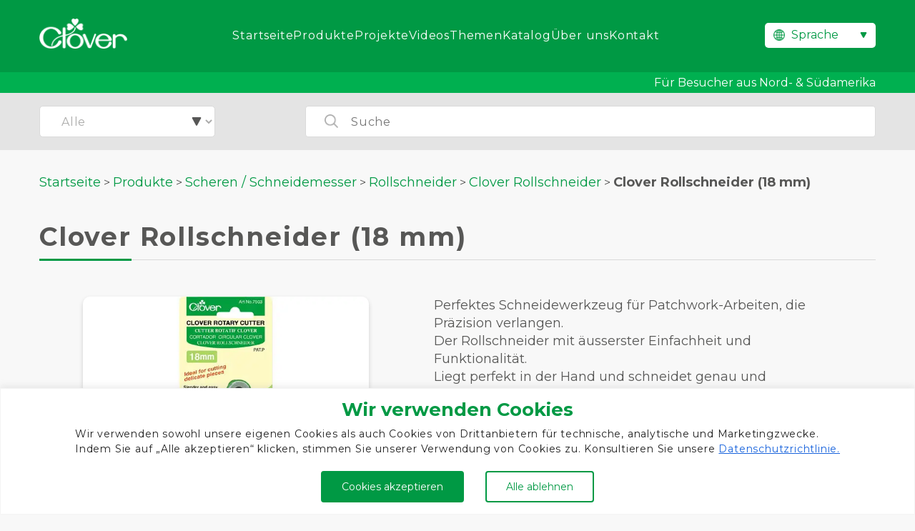

--- FILE ---
content_type: text/html; charset=UTF-8
request_url: https://www.clover-mfg.com/de/product/n7503/
body_size: 16179
content:
<!doctype html><html lang="de-DE"><head><meta charset="UTF-8"><meta name="viewport" content="width=device-width, initial-scale=1"><link rel="stylesheet" id="ao_optimized_gfonts" href="https://fonts.googleapis.com/css?family=Montserrat:400,700%7CMontserrat:400,700&amp;display=swap"><link rel="profile" href="https://gmpg.org/xfn/11"><link rel="preconnect" href="https://fonts.googleapis.com"><link rel="preconnect" href="https://fonts.gstatic.com" crossorigin><link rel="stylesheet" href="https://www.clover-mfg.com/wp-content/cache/autoptimize/css/autoptimize_single_50f4b6059eea31e401ab80bb47b3d64a.css"><link rel="shortcut icon" href="https://www.clover-mfg.com/wp-content/themes/clover/images/favicon.ico"><meta name='robots' content='index, follow, max-image-preview:large, max-snippet:-1, max-video-preview:-1' /><link rel="alternate" href="https://www.clover-mfg.com/en/product/n7503/" hreflang="en" /><link rel="alternate" href="https://www.clover-mfg.com/de/product/n7503/" hreflang="de" /><link rel="alternate" href="https://www.clover-mfg.com/fr/product/n7503/" hreflang="fr" /><link rel="alternate" href="https://www.clover-mfg.com/es/product/n7503/" hreflang="es" /><link rel="alternate" href="https://www.clover-mfg.com/ru/product/n7503/" hreflang="ru" /><link rel="alternate" href="https://www.clover-mfg.com/th/product/n7503/" hreflang="th" />  <script data-cfasync="false" data-pagespeed-no-defer>var gtm4wp_datalayer_name = "dataLayer";
	var dataLayer = dataLayer || [];</script> <title>Clover Rollschneider (18 mm) &#8211; CLOVER</title><meta name="description" content="Perfektes Schneidewerkzeug für Patchwork-Arbeiten, die Präzision verlangen.Der Rollschneider mit äusserster Einfachheit und Funktionalität.Liegt perfekt" /><link rel="canonical" href="https://www.clover-mfg.com/de/product/n7503/" /><meta property="og:locale" content="de_DE" /><meta property="og:locale:alternate" content="en_US" /><meta property="og:locale:alternate" content="fr_FR" /><meta property="og:locale:alternate" content="es_ES" /><meta property="og:locale:alternate" content="ru_RU" /><meta property="og:locale:alternate" content="th_TH" /><meta property="og:type" content="article" /><meta property="og:title" content="7503 - Clover Rollschneider (18 mm) - CLOVER" /><meta property="og:description" content="Perfektes Schneidewerkzeug für Patchwork-Arbeiten, die Präzision verlangen.Der Rollschneider mit äusserster Einfachheit und Funktionalität.Liegt perfekt" /><meta property="og:url" content="https://www.clover-mfg.com/de/product/n7503/" /><meta property="og:site_name" content="CLOVER" /><meta property="article:publisher" content="https://www.facebook.com/clovermfg" /><meta property="article:modified_time" content="2025-10-09T05:00:27+00:00" /><meta property="og:image" content="https://www.clover-mfg.com/wp-content/uploads/2023/06/7503.jpg" /><meta property="og:image:width" content="580" /><meta property="og:image:height" content="580" /><meta property="og:image:type" content="image/jpeg" /><meta name="twitter:card" content="summary_large_image" /> <script type="application/ld+json" class="yoast-schema-graph">{"@context":"https://schema.org","@graph":[{"@type":"WebPage","@id":"https://www.clover-mfg.com/de/product/n7503/","url":"https://www.clover-mfg.com/de/product/n7503/","name":"7503 - Clover Rollschneider (18 mm) - CLOVER","isPartOf":{"@id":"https://www.clover-mfg.com/de/#website"},"primaryImageOfPage":{"@id":"https://www.clover-mfg.com/de/product/n7503/#primaryimage"},"image":{"@id":"https://www.clover-mfg.com/de/product/n7503/#primaryimage"},"thumbnailUrl":"https://www.clover-mfg.com/wp-content/uploads/2023/06/7503.jpg","datePublished":"2023-07-28T07:18:54+00:00","dateModified":"2025-10-09T05:00:27+00:00","description":"Perfektes Schneidewerkzeug für Patchwork-Arbeiten, die Präzision verlangen.Der Rollschneider mit äusserster Einfachheit und Funktionalität.Liegt perfekt","breadcrumb":{"@id":"https://www.clover-mfg.com/de/product/n7503/#breadcrumb"},"inLanguage":"de-DE","potentialAction":[{"@type":"ReadAction","target":["https://www.clover-mfg.com/de/product/n7503/"]}]},{"@type":"ImageObject","inLanguage":"de-DE","@id":"https://www.clover-mfg.com/de/product/n7503/#primaryimage","url":"https://www.clover-mfg.com/wp-content/uploads/2023/06/7503.jpg","contentUrl":"https://www.clover-mfg.com/wp-content/uploads/2023/06/7503.jpg","width":580,"height":580},{"@type":"BreadcrumbList","@id":"https://www.clover-mfg.com/de/product/n7503/#breadcrumb","itemListElement":[{"@type":"ListItem","position":1,"name":"Startseite","item":"https://www.clover-mfg.com/de/"},{"@type":"ListItem","position":2,"name":"Produkte","item":"https://www.clover-mfg.com/de/product/"},{"@type":"ListItem","position":3,"name":"Clover Rollschneider (18 mm)"}]},{"@type":"WebSite","@id":"https://www.clover-mfg.com/de/#website","url":"https://www.clover-mfg.com/de/","name":"CLOVER","description":"Knitting, Sewing, Patchwork and Quilting tools","publisher":{"@id":"https://www.clover-mfg.com/de/#organization"},"potentialAction":[{"@type":"SearchAction","target":{"@type":"EntryPoint","urlTemplate":"https://www.clover-mfg.com/de/?s={search_term_string}"},"query-input":{"@type":"PropertyValueSpecification","valueRequired":true,"valueName":"search_term_string"}}],"inLanguage":"de-DE"},{"@type":"Organization","@id":"https://www.clover-mfg.com/de/#organization","name":"Clover","url":"https://www.clover-mfg.com/de/","logo":{"@type":"ImageObject","inLanguage":"de-DE","@id":"https://www.clover-mfg.com/de/#/schema/logo/image/","url":"https://www.clover-mfg.com/wp-content/uploads/2022/11/logo.png","contentUrl":"https://www.clover-mfg.com/wp-content/uploads/2022/11/logo.png","width":256,"height":88,"caption":"Clover"},"image":{"@id":"https://www.clover-mfg.com/de/#/schema/logo/image/"},"sameAs":["https://www.facebook.com/clovermfg","https://www.instagram.com/clovermfg/","https://jp.pinterest.com/clovermfg/"]}]}</script> <link rel='dns-prefetch' href='//ajax.googleapis.com' /><link rel='dns-prefetch' href='//www.youtube.com' /><link href='https://marketingplatform.google.com' rel='preconnect' /><link href='https://www.facebook.com' rel='preconnect' /><link href='https://twitter.com' rel='preconnect' /><link href='https://fonts.google.com' rel='preconnect' /><link href='https://pinterest.com' rel='preconnect' /><link href='https://youtube.com' rel='preconnect' /><link href='https://developers.google.com' rel='preconnect' /><link href='https://fonts.gstatic.com' crossorigin='anonymous' rel='preconnect' /><link rel="alternate" type="application/rss+xml" title="CLOVER &raquo; Feed" href="https://www.clover-mfg.com/de/feed/" /><link rel="alternate" type="application/rss+xml" title="CLOVER &raquo; Comments Feed" href="https://www.clover-mfg.com/de/comments/feed/" /><link rel="alternate" title="oEmbed (JSON)" type="application/json+oembed" href="https://www.clover-mfg.com/wp-json/oembed/1.0/embed?url=https%3A%2F%2Fwww.clover-mfg.com%2Fde%2Fproduct%2Fn7503%2F&#038;lang=de" /><link rel="alternate" title="oEmbed (XML)" type="text/xml+oembed" href="https://www.clover-mfg.com/wp-json/oembed/1.0/embed?url=https%3A%2F%2Fwww.clover-mfg.com%2Fde%2Fproduct%2Fn7503%2F&#038;format=xml&#038;lang=de" /><style id='wp-img-auto-sizes-contain-inline-css'>img:is([sizes=auto i],[sizes^="auto," i]){contain-intrinsic-size:3000px 1500px}
/*# sourceURL=wp-img-auto-sizes-contain-inline-css */</style><style id='classic-theme-styles-inline-css'>/*! This file is auto-generated */
.wp-block-button__link{color:#fff;background-color:#32373c;border-radius:9999px;box-shadow:none;text-decoration:none;padding:calc(.667em + 2px) calc(1.333em + 2px);font-size:1.125em}.wp-block-file__button{background:#32373c;color:#fff;text-decoration:none}
/*# sourceURL=/wp-includes/css/classic-themes.min.css */</style><link rel='stylesheet' id='contact-form-7-css' href='https://www.clover-mfg.com/wp-content/cache/autoptimize/css/autoptimize_single_64ac31699f5326cb3c76122498b76f66.css?ver=6.1.4' media='all' /><link rel='stylesheet' id='cf7msm_styles-css' href='https://www.clover-mfg.com/wp-content/cache/autoptimize/css/autoptimize_single_f78f924cf50c6ee6f499e3bcf81d7469.css?ver=4.5' media='all' /><link rel='stylesheet' id='wpa-css-css' href='https://www.clover-mfg.com/wp-content/cache/autoptimize/css/autoptimize_single_a0b823f7ab1f0a3a563fb10c3664d2a6.css?ver=2.3.04' media='all' /><link rel='stylesheet' id='clover-style-css' href='https://www.clover-mfg.com/wp-content/cache/autoptimize/css/autoptimize_single_cc3ba95f7120a722239d31a074e16622.css?ver=1.0.0' media='all' /><link rel='stylesheet' id='main-style-css' href='https://www.clover-mfg.com/wp-content/cache/autoptimize/css/autoptimize_single_127f8d5fecfeeca5619b08fb20be0554.css?ver=7b9690ba0a65ac9b61db733ae897c868' media='all' /> <script id="cookie-law-info-js-extra">var _ckyConfig = {"_ipData":[],"_assetsURL":"https://www.clover-mfg.com/wp-content/plugins/cookie-law-info/lite/frontend/images/","_publicURL":"https://www.clover-mfg.com","_expiry":"365","_categories":[{"name":"Notwendige","slug":"necessary","isNecessary":true,"ccpaDoNotSell":true,"cookies":[],"active":true,"defaultConsent":{"gdpr":true,"ccpa":true}},{"name":"Funktionale","slug":"functional","isNecessary":false,"ccpaDoNotSell":true,"cookies":[],"active":true,"defaultConsent":{"gdpr":false,"ccpa":false}},{"name":"Analyse","slug":"analytics","isNecessary":false,"ccpaDoNotSell":true,"cookies":[],"active":true,"defaultConsent":{"gdpr":false,"ccpa":false}},{"name":"Leistungs","slug":"performance","isNecessary":false,"ccpaDoNotSell":true,"cookies":[],"active":true,"defaultConsent":{"gdpr":false,"ccpa":false}},{"name":"Werbe","slug":"advertisement","isNecessary":false,"ccpaDoNotSell":true,"cookies":[],"active":true,"defaultConsent":{"gdpr":false,"ccpa":false}}],"_activeLaw":"gdpr","_rootDomain":"","_block":"1","_showBanner":"1","_bannerConfig":{"settings":{"type":"banner","preferenceCenterType":"popup","position":"bottom","applicableLaw":"gdpr"},"behaviours":{"reloadBannerOnAccept":false,"loadAnalyticsByDefault":false,"animations":{"onLoad":"animate","onHide":"sticky"}},"config":{"revisitConsent":{"status":true,"tag":"revisit-consent","position":"bottom-left","meta":{"url":"#"},"styles":{"background-color":"#0056A7"},"elements":{"title":{"type":"text","tag":"revisit-consent-title","status":true,"styles":{"color":"#0056a7"}}}},"preferenceCenter":{"toggle":{"status":true,"tag":"detail-category-toggle","type":"toggle","states":{"active":{"styles":{"background-color":"#1863DC"}},"inactive":{"styles":{"background-color":"#D0D5D2"}}}}},"categoryPreview":{"status":false,"toggle":{"status":true,"tag":"detail-category-preview-toggle","type":"toggle","states":{"active":{"styles":{"background-color":"#1863DC"}},"inactive":{"styles":{"background-color":"#D0D5D2"}}}}},"videoPlaceholder":{"status":true,"styles":{"background-color":"#000000","border-color":"#000000cc","color":"#ffffff"}},"readMore":{"status":false,"tag":"readmore-button","type":"link","meta":{"noFollow":true,"newTab":true},"styles":{"color":"#1863DC","background-color":"transparent","border-color":"transparent"}},"showMore":{"status":true,"tag":"show-desc-button","type":"button","styles":{"color":"#1863DC"}},"showLess":{"status":true,"tag":"hide-desc-button","type":"button","styles":{"color":"#1863DC"}},"alwaysActive":{"status":true,"tag":"always-active","styles":{"color":"#008000"}},"manualLinks":{"status":true,"tag":"manual-links","type":"link","styles":{"color":"#1863DC"}},"auditTable":{"status":true},"optOption":{"status":true,"toggle":{"status":true,"tag":"optout-option-toggle","type":"toggle","states":{"active":{"styles":{"background-color":"#1863dc"}},"inactive":{"styles":{"background-color":"#FFFFFF"}}}}}}},"_version":"3.3.9","_logConsent":"1","_tags":[{"tag":"accept-button","styles":{"color":"#FFFFFF","background-color":"#009944","border-color":"#009944"}},{"tag":"reject-button","styles":{"color":"#009944","background-color":"transparent","border-color":"#009944"}},{"tag":"settings-button","styles":{"color":"#1863DC","background-color":"transparent","border-color":"#1863DC"}},{"tag":"readmore-button","styles":{"color":"#1863DC","background-color":"transparent","border-color":"transparent"}},{"tag":"donotsell-button","styles":{"color":"#1863DC","background-color":"transparent","border-color":"transparent"}},{"tag":"show-desc-button","styles":{"color":"#1863DC"}},{"tag":"hide-desc-button","styles":{"color":"#1863DC"}},{"tag":"cky-always-active","styles":[]},{"tag":"cky-link","styles":[]},{"tag":"accept-button","styles":{"color":"#FFFFFF","background-color":"#009944","border-color":"#009944"}},{"tag":"revisit-consent","styles":{"background-color":"#0056A7"}}],"_shortCodes":[{"key":"cky_readmore","content":"\u003Ca href=\"https://www.clover-mfg.com/de/privacy-policy/\" class=\"cky-policy\" aria-label=\"Cookie-Richtlinie\" target=\"_blank\" rel=\"noopener\" data-cky-tag=\"readmore-button\"\u003ECookie-Richtlinie\u003C/a\u003E","tag":"readmore-button","status":false,"attributes":{"rel":"nofollow","target":"_blank"}},{"key":"cky_show_desc","content":"\u003Cbutton class=\"cky-show-desc-btn\" data-cky-tag=\"show-desc-button\" aria-label=\"Mehr zeigen\"\u003EMehr zeigen\u003C/button\u003E","tag":"show-desc-button","status":true,"attributes":[]},{"key":"cky_hide_desc","content":"\u003Cbutton class=\"cky-show-desc-btn\" data-cky-tag=\"hide-desc-button\" aria-label=\"Weniger zeigen\"\u003EWeniger zeigen\u003C/button\u003E","tag":"hide-desc-button","status":true,"attributes":[]},{"key":"cky_optout_show_desc","content":"[cky_optout_show_desc]","tag":"optout-show-desc-button","status":true,"attributes":[]},{"key":"cky_optout_hide_desc","content":"[cky_optout_hide_desc]","tag":"optout-hide-desc-button","status":true,"attributes":[]},{"key":"cky_category_toggle_label","content":"[cky_{{status}}_category_label] [cky_preference_{{category_slug}}_title]","tag":"","status":true,"attributes":[]},{"key":"cky_enable_category_label","content":"Erm\u00f6glichen","tag":"","status":true,"attributes":[]},{"key":"cky_disable_category_label","content":"Deaktivieren","tag":"","status":true,"attributes":[]},{"key":"cky_video_placeholder","content":"\u003Cdiv class=\"video-placeholder-normal\" data-cky-tag=\"video-placeholder\" id=\"[UNIQUEID]\"\u003E\u003Cp class=\"video-placeholder-text-normal\" data-cky-tag=\"placeholder-title\"\u003EBitte akzeptieren Sie die Cookie-Einwilligung\u003C/p\u003E\u003C/div\u003E","tag":"","status":true,"attributes":[]},{"key":"cky_enable_optout_label","content":"Erm\u00f6glichen","tag":"","status":true,"attributes":[]},{"key":"cky_disable_optout_label","content":"Deaktivieren","tag":"","status":true,"attributes":[]},{"key":"cky_optout_toggle_label","content":"[cky_{{status}}_optout_label] [cky_optout_option_title]","tag":"","status":true,"attributes":[]},{"key":"cky_optout_option_title","content":"Verkaufen oder teilen Sie meine pers\u00f6nlichen Daten nicht","tag":"","status":true,"attributes":[]},{"key":"cky_optout_close_label","content":"Nah dran","tag":"","status":true,"attributes":[]},{"key":"cky_preference_close_label","content":"Nah dran","tag":"","status":true,"attributes":[]}],"_rtl":"","_language":"de","_providersToBlock":[]};
var _ckyStyles = {"css":".cky-overlay{background: #000000; opacity: 0.4; position: fixed; top: 0; left: 0; width: 100%; height: 100%; z-index: 99999999;}.cky-hide{display: none;}.cky-btn-revisit-wrapper{display: flex; align-items: center; justify-content: center; background: #0056a7; width: 45px; height: 45px; border-radius: 50%; position: fixed; z-index: 999999; cursor: pointer;}.cky-revisit-bottom-left{bottom: 15px; left: 15px;}.cky-revisit-bottom-right{bottom: 15px; right: 15px;}.cky-btn-revisit-wrapper .cky-btn-revisit{display: flex; align-items: center; justify-content: center; background: none; border: none; cursor: pointer; position: relative; margin: 0; padding: 0;}.cky-btn-revisit-wrapper .cky-btn-revisit img{max-width: fit-content; margin: 0; height: 30px; width: 30px;}.cky-revisit-bottom-left:hover::before{content: attr(data-tooltip); position: absolute; background: #4e4b66; color: #ffffff; left: calc(100% + 7px); font-size: 12px; line-height: 16px; width: max-content; padding: 4px 8px; border-radius: 4px;}.cky-revisit-bottom-left:hover::after{position: absolute; content: \"\"; border: 5px solid transparent; left: calc(100% + 2px); border-left-width: 0; border-right-color: #4e4b66;}.cky-revisit-bottom-right:hover::before{content: attr(data-tooltip); position: absolute; background: #4e4b66; color: #ffffff; right: calc(100% + 7px); font-size: 12px; line-height: 16px; width: max-content; padding: 4px 8px; border-radius: 4px;}.cky-revisit-bottom-right:hover::after{position: absolute; content: \"\"; border: 5px solid transparent; right: calc(100% + 2px); border-right-width: 0; border-left-color: #4e4b66;}.cky-revisit-hide{display: none;}.cky-consent-container{position: fixed; width: 100%; box-sizing: border-box; z-index: 9999999;}.cky-consent-container .cky-consent-bar{background: #ffffff; border: 1px solid; padding: 16.5px 24px; box-shadow: 0 -1px 10px 0 #acabab4d;}.cky-banner-bottom{bottom: 0; left: 0;}.cky-banner-top{top: 0; left: 0;}.cky-custom-brand-logo-wrapper .cky-custom-brand-logo{width: 100px; height: auto; margin: 0 0 12px 0;}.cky-notice .cky-title{color: #212121; font-weight: 700; font-size: 18px; line-height: 24px; margin: 0 0 12px 0;}.cky-notice-group{display: flex; justify-content: space-between; align-items: center; font-size: 14px; line-height: 24px; font-weight: 400;}.cky-notice-des *,.cky-preference-content-wrapper *,.cky-accordion-header-des *,.cky-gpc-wrapper .cky-gpc-desc *{font-size: 14px;}.cky-notice-des{color: #212121; font-size: 14px; line-height: 24px; font-weight: 400;}.cky-notice-des img{height: 25px; width: 25px;}.cky-consent-bar .cky-notice-des p,.cky-gpc-wrapper .cky-gpc-desc p,.cky-preference-body-wrapper .cky-preference-content-wrapper p,.cky-accordion-header-wrapper .cky-accordion-header-des p,.cky-cookie-des-table li div:last-child p{color: inherit; margin-top: 0; overflow-wrap: break-word;}.cky-notice-des P:last-child,.cky-preference-content-wrapper p:last-child,.cky-cookie-des-table li div:last-child p:last-child,.cky-gpc-wrapper .cky-gpc-desc p:last-child{margin-bottom: 0;}.cky-notice-des a.cky-policy,.cky-notice-des button.cky-policy{font-size: 14px; color: #1863dc; white-space: nowrap; cursor: pointer; background: transparent; border: 1px solid; text-decoration: underline;}.cky-notice-des button.cky-policy{padding: 0;}.cky-notice-des a.cky-policy:focus-visible,.cky-notice-des button.cky-policy:focus-visible,.cky-preference-content-wrapper .cky-show-desc-btn:focus-visible,.cky-accordion-header .cky-accordion-btn:focus-visible,.cky-preference-header .cky-btn-close:focus-visible,.cky-switch input[type=\"checkbox\"]:focus-visible,.cky-footer-wrapper a:focus-visible,.cky-btn:focus-visible{outline: 2px solid #1863dc; outline-offset: 2px;}.cky-btn:focus:not(:focus-visible),.cky-accordion-header .cky-accordion-btn:focus:not(:focus-visible),.cky-preference-content-wrapper .cky-show-desc-btn:focus:not(:focus-visible),.cky-btn-revisit-wrapper .cky-btn-revisit:focus:not(:focus-visible),.cky-preference-header .cky-btn-close:focus:not(:focus-visible),.cky-consent-bar .cky-banner-btn-close:focus:not(:focus-visible){outline: 0;}button.cky-show-desc-btn:not(:hover):not(:active){color: #1863dc; background: transparent;}button.cky-accordion-btn:not(:hover):not(:active),button.cky-banner-btn-close:not(:hover):not(:active),button.cky-btn-close:not(:hover):not(:active),button.cky-btn-revisit:not(:hover):not(:active){background: transparent;}.cky-consent-bar button:hover,.cky-modal.cky-modal-open button:hover,.cky-consent-bar button:focus,.cky-modal.cky-modal-open button:focus{text-decoration: none;}.cky-notice-btn-wrapper{display: flex; justify-content: center; align-items: center; margin-left: 15px;}.cky-notice-btn-wrapper .cky-btn{text-shadow: none; box-shadow: none;}.cky-btn{font-size: 14px; font-family: inherit; line-height: 24px; padding: 8px 27px; font-weight: 500; margin: 0 8px 0 0; border-radius: 2px; white-space: nowrap; cursor: pointer; text-align: center; text-transform: none; min-height: 0;}.cky-btn:hover{opacity: 0.8;}.cky-btn-customize{color: #1863dc; background: transparent; border: 2px solid #1863dc;}.cky-btn-reject{color: #1863dc; background: transparent; border: 2px solid #1863dc;}.cky-btn-accept{background: #1863dc; color: #ffffff; border: 2px solid #1863dc;}.cky-btn:last-child{margin-right: 0;}@media (max-width: 768px){.cky-notice-group{display: block;}.cky-notice-btn-wrapper{margin-left: 0;}.cky-notice-btn-wrapper .cky-btn{flex: auto; max-width: 100%; margin-top: 10px; white-space: unset;}}@media (max-width: 576px){.cky-notice-btn-wrapper{flex-direction: column;}.cky-custom-brand-logo-wrapper, .cky-notice .cky-title, .cky-notice-des, .cky-notice-btn-wrapper{padding: 0 28px;}.cky-consent-container .cky-consent-bar{padding: 16.5px 0;}.cky-notice-des{max-height: 40vh; overflow-y: scroll;}.cky-notice-btn-wrapper .cky-btn{width: 100%; padding: 8px; margin-right: 0;}.cky-notice-btn-wrapper .cky-btn-accept{order: 1;}.cky-notice-btn-wrapper .cky-btn-reject{order: 3;}.cky-notice-btn-wrapper .cky-btn-customize{order: 2;}}@media (max-width: 425px){.cky-custom-brand-logo-wrapper, .cky-notice .cky-title, .cky-notice-des, .cky-notice-btn-wrapper{padding: 0 24px;}.cky-notice-btn-wrapper{flex-direction: column;}.cky-btn{width: 100%; margin: 10px 0 0 0;}.cky-notice-btn-wrapper .cky-btn-customize{order: 2;}.cky-notice-btn-wrapper .cky-btn-reject{order: 3;}.cky-notice-btn-wrapper .cky-btn-accept{order: 1; margin-top: 16px;}}@media (max-width: 352px){.cky-notice .cky-title{font-size: 16px;}.cky-notice-des *{font-size: 12px;}.cky-notice-des, .cky-btn{font-size: 12px;}}.cky-modal.cky-modal-open{display: flex; visibility: visible; -webkit-transform: translate(-50%, -50%); -moz-transform: translate(-50%, -50%); -ms-transform: translate(-50%, -50%); -o-transform: translate(-50%, -50%); transform: translate(-50%, -50%); top: 50%; left: 50%; transition: all 1s ease;}.cky-modal{box-shadow: 0 32px 68px rgba(0, 0, 0, 0.3); margin: 0 auto; position: fixed; max-width: 100%; background: #ffffff; top: 50%; box-sizing: border-box; border-radius: 6px; z-index: 999999999; color: #212121; -webkit-transform: translate(-50%, 100%); -moz-transform: translate(-50%, 100%); -ms-transform: translate(-50%, 100%); -o-transform: translate(-50%, 100%); transform: translate(-50%, 100%); visibility: hidden; transition: all 0s ease;}.cky-preference-center{max-height: 79vh; overflow: hidden; width: 845px; overflow: hidden; flex: 1 1 0; display: flex; flex-direction: column; border-radius: 6px;}.cky-preference-header{display: flex; align-items: center; justify-content: space-between; padding: 22px 24px; border-bottom: 1px solid;}.cky-preference-header .cky-preference-title{font-size: 18px; font-weight: 700; line-height: 24px;}.cky-preference-header .cky-btn-close{margin: 0; cursor: pointer; vertical-align: middle; padding: 0; background: none; border: none; width: auto; height: auto; min-height: 0; line-height: 0; text-shadow: none; box-shadow: none;}.cky-preference-header .cky-btn-close img{margin: 0; height: 10px; width: 10px;}.cky-preference-body-wrapper{padding: 0 24px; flex: 1; overflow: auto; box-sizing: border-box;}.cky-preference-content-wrapper,.cky-gpc-wrapper .cky-gpc-desc{font-size: 14px; line-height: 24px; font-weight: 400; padding: 12px 0;}.cky-preference-content-wrapper{border-bottom: 1px solid;}.cky-preference-content-wrapper img{height: 25px; width: 25px;}.cky-preference-content-wrapper .cky-show-desc-btn{font-size: 14px; font-family: inherit; color: #1863dc; text-decoration: none; line-height: 24px; padding: 0; margin: 0; white-space: nowrap; cursor: pointer; background: transparent; border-color: transparent; text-transform: none; min-height: 0; text-shadow: none; box-shadow: none;}.cky-accordion-wrapper{margin-bottom: 10px;}.cky-accordion{border-bottom: 1px solid;}.cky-accordion:last-child{border-bottom: none;}.cky-accordion .cky-accordion-item{display: flex; margin-top: 10px;}.cky-accordion .cky-accordion-body{display: none;}.cky-accordion.cky-accordion-active .cky-accordion-body{display: block; padding: 0 22px; margin-bottom: 16px;}.cky-accordion-header-wrapper{cursor: pointer; width: 100%;}.cky-accordion-item .cky-accordion-header{display: flex; justify-content: space-between; align-items: center;}.cky-accordion-header .cky-accordion-btn{font-size: 16px; font-family: inherit; color: #212121; line-height: 24px; background: none; border: none; font-weight: 700; padding: 0; margin: 0; cursor: pointer; text-transform: none; min-height: 0; text-shadow: none; box-shadow: none;}.cky-accordion-header .cky-always-active{color: #008000; font-weight: 600; line-height: 24px; font-size: 14px;}.cky-accordion-header-des{font-size: 14px; line-height: 24px; margin: 10px 0 16px 0;}.cky-accordion-chevron{margin-right: 22px; position: relative; cursor: pointer;}.cky-accordion-chevron-hide{display: none;}.cky-accordion .cky-accordion-chevron i::before{content: \"\"; position: absolute; border-right: 1.4px solid; border-bottom: 1.4px solid; border-color: inherit; height: 6px; width: 6px; -webkit-transform: rotate(-45deg); -moz-transform: rotate(-45deg); -ms-transform: rotate(-45deg); -o-transform: rotate(-45deg); transform: rotate(-45deg); transition: all 0.2s ease-in-out; top: 8px;}.cky-accordion.cky-accordion-active .cky-accordion-chevron i::before{-webkit-transform: rotate(45deg); -moz-transform: rotate(45deg); -ms-transform: rotate(45deg); -o-transform: rotate(45deg); transform: rotate(45deg);}.cky-audit-table{background: #f4f4f4; border-radius: 6px;}.cky-audit-table .cky-empty-cookies-text{color: inherit; font-size: 12px; line-height: 24px; margin: 0; padding: 10px;}.cky-audit-table .cky-cookie-des-table{font-size: 12px; line-height: 24px; font-weight: normal; padding: 15px 10px; border-bottom: 1px solid; border-bottom-color: inherit; margin: 0;}.cky-audit-table .cky-cookie-des-table:last-child{border-bottom: none;}.cky-audit-table .cky-cookie-des-table li{list-style-type: none; display: flex; padding: 3px 0;}.cky-audit-table .cky-cookie-des-table li:first-child{padding-top: 0;}.cky-cookie-des-table li div:first-child{width: 100px; font-weight: 600; word-break: break-word; word-wrap: break-word;}.cky-cookie-des-table li div:last-child{flex: 1; word-break: break-word; word-wrap: break-word; margin-left: 8px;}.cky-footer-shadow{display: block; width: 100%; height: 40px; background: linear-gradient(180deg, rgba(255, 255, 255, 0) 0%, #ffffff 100%); position: absolute; bottom: calc(100% - 1px);}.cky-footer-wrapper{position: relative;}.cky-prefrence-btn-wrapper{display: flex; flex-wrap: wrap; align-items: center; justify-content: center; padding: 22px 24px; border-top: 1px solid;}.cky-prefrence-btn-wrapper .cky-btn{flex: auto; max-width: 100%; text-shadow: none; box-shadow: none;}.cky-btn-preferences{color: #1863dc; background: transparent; border: 2px solid #1863dc;}.cky-preference-header,.cky-preference-body-wrapper,.cky-preference-content-wrapper,.cky-accordion-wrapper,.cky-accordion,.cky-accordion-wrapper,.cky-footer-wrapper,.cky-prefrence-btn-wrapper{border-color: inherit;}@media (max-width: 845px){.cky-modal{max-width: calc(100% - 16px);}}@media (max-width: 576px){.cky-modal{max-width: 100%;}.cky-preference-center{max-height: 100vh;}.cky-prefrence-btn-wrapper{flex-direction: column;}.cky-accordion.cky-accordion-active .cky-accordion-body{padding-right: 0;}.cky-prefrence-btn-wrapper .cky-btn{width: 100%; margin: 10px 0 0 0;}.cky-prefrence-btn-wrapper .cky-btn-reject{order: 3;}.cky-prefrence-btn-wrapper .cky-btn-accept{order: 1; margin-top: 0;}.cky-prefrence-btn-wrapper .cky-btn-preferences{order: 2;}}@media (max-width: 425px){.cky-accordion-chevron{margin-right: 15px;}.cky-notice-btn-wrapper{margin-top: 0;}.cky-accordion.cky-accordion-active .cky-accordion-body{padding: 0 15px;}}@media (max-width: 352px){.cky-preference-header .cky-preference-title{font-size: 16px;}.cky-preference-header{padding: 16px 24px;}.cky-preference-content-wrapper *, .cky-accordion-header-des *{font-size: 12px;}.cky-preference-content-wrapper, .cky-preference-content-wrapper .cky-show-more, .cky-accordion-header .cky-always-active, .cky-accordion-header-des, .cky-preference-content-wrapper .cky-show-desc-btn, .cky-notice-des a.cky-policy{font-size: 12px;}.cky-accordion-header .cky-accordion-btn{font-size: 14px;}}.cky-switch{display: flex;}.cky-switch input[type=\"checkbox\"]{position: relative; width: 44px; height: 24px; margin: 0; background: #d0d5d2; -webkit-appearance: none; border-radius: 50px; cursor: pointer; outline: 0; border: none; top: 0;}.cky-switch input[type=\"checkbox\"]:checked{background: #1863dc;}.cky-switch input[type=\"checkbox\"]:before{position: absolute; content: \"\"; height: 20px; width: 20px; left: 2px; bottom: 2px; border-radius: 50%; background-color: white; -webkit-transition: 0.4s; transition: 0.4s; margin: 0;}.cky-switch input[type=\"checkbox\"]:after{display: none;}.cky-switch input[type=\"checkbox\"]:checked:before{-webkit-transform: translateX(20px); -ms-transform: translateX(20px); transform: translateX(20px);}@media (max-width: 425px){.cky-switch input[type=\"checkbox\"]{width: 38px; height: 21px;}.cky-switch input[type=\"checkbox\"]:before{height: 17px; width: 17px;}.cky-switch input[type=\"checkbox\"]:checked:before{-webkit-transform: translateX(17px); -ms-transform: translateX(17px); transform: translateX(17px);}}.cky-consent-bar .cky-banner-btn-close{position: absolute; right: 9px; top: 5px; background: none; border: none; cursor: pointer; padding: 0; margin: 0; min-height: 0; line-height: 0; height: auto; width: auto; text-shadow: none; box-shadow: none;}.cky-consent-bar .cky-banner-btn-close img{height: 9px; width: 9px; margin: 0;}.cky-notice-btn-wrapper .cky-btn-do-not-sell{font-size: 14px; line-height: 24px; padding: 6px 0; margin: 0; font-weight: 500; background: none; border-radius: 2px; border: none; cursor: pointer; text-align: left; color: #1863dc; background: transparent; border-color: transparent; box-shadow: none; text-shadow: none;}.cky-consent-bar .cky-banner-btn-close:focus-visible,.cky-notice-btn-wrapper .cky-btn-do-not-sell:focus-visible,.cky-opt-out-btn-wrapper .cky-btn:focus-visible,.cky-opt-out-checkbox-wrapper input[type=\"checkbox\"].cky-opt-out-checkbox:focus-visible{outline: 2px solid #1863dc; outline-offset: 2px;}@media (max-width: 768px){.cky-notice-btn-wrapper{margin-left: 0; margin-top: 10px; justify-content: left;}.cky-notice-btn-wrapper .cky-btn-do-not-sell{padding: 0;}}@media (max-width: 352px){.cky-notice-btn-wrapper .cky-btn-do-not-sell, .cky-notice-des a.cky-policy{font-size: 12px;}}.cky-opt-out-wrapper{padding: 12px 0;}.cky-opt-out-wrapper .cky-opt-out-checkbox-wrapper{display: flex; align-items: center;}.cky-opt-out-checkbox-wrapper .cky-opt-out-checkbox-label{font-size: 16px; font-weight: 700; line-height: 24px; margin: 0 0 0 12px; cursor: pointer;}.cky-opt-out-checkbox-wrapper input[type=\"checkbox\"].cky-opt-out-checkbox{background-color: #ffffff; border: 1px solid black; width: 20px; height: 18.5px; margin: 0; -webkit-appearance: none; position: relative; display: flex; align-items: center; justify-content: center; border-radius: 2px; cursor: pointer;}.cky-opt-out-checkbox-wrapper input[type=\"checkbox\"].cky-opt-out-checkbox:checked{background-color: #1863dc; border: none;}.cky-opt-out-checkbox-wrapper input[type=\"checkbox\"].cky-opt-out-checkbox:checked::after{left: 6px; bottom: 4px; width: 7px; height: 13px; border: solid #ffffff; border-width: 0 3px 3px 0; border-radius: 2px; -webkit-transform: rotate(45deg); -ms-transform: rotate(45deg); transform: rotate(45deg); content: \"\"; position: absolute; box-sizing: border-box;}.cky-opt-out-checkbox-wrapper.cky-disabled .cky-opt-out-checkbox-label,.cky-opt-out-checkbox-wrapper.cky-disabled input[type=\"checkbox\"].cky-opt-out-checkbox{cursor: no-drop;}.cky-gpc-wrapper{margin: 0 0 0 32px;}.cky-footer-wrapper .cky-opt-out-btn-wrapper{display: flex; flex-wrap: wrap; align-items: center; justify-content: center; padding: 22px 24px;}.cky-opt-out-btn-wrapper .cky-btn{flex: auto; max-width: 100%; text-shadow: none; box-shadow: none;}.cky-opt-out-btn-wrapper .cky-btn-cancel{border: 1px solid #dedfe0; background: transparent; color: #858585;}.cky-opt-out-btn-wrapper .cky-btn-confirm{background: #1863dc; color: #ffffff; border: 1px solid #1863dc;}@media (max-width: 352px){.cky-opt-out-checkbox-wrapper .cky-opt-out-checkbox-label{font-size: 14px;}.cky-gpc-wrapper .cky-gpc-desc, .cky-gpc-wrapper .cky-gpc-desc *{font-size: 12px;}.cky-opt-out-checkbox-wrapper input[type=\"checkbox\"].cky-opt-out-checkbox{width: 16px; height: 16px;}.cky-opt-out-checkbox-wrapper input[type=\"checkbox\"].cky-opt-out-checkbox:checked::after{left: 5px; bottom: 4px; width: 3px; height: 9px;}.cky-gpc-wrapper{margin: 0 0 0 28px;}}.video-placeholder-youtube{background-size: 100% 100%; background-position: center; background-repeat: no-repeat; background-color: #b2b0b059; position: relative; display: flex; align-items: center; justify-content: center; max-width: 100%;}.video-placeholder-text-youtube{text-align: center; align-items: center; padding: 10px 16px; background-color: #000000cc; color: #ffffff; border: 1px solid; border-radius: 2px; cursor: pointer;}.video-placeholder-normal{background-image: url(\"/wp-content/plugins/cookie-law-info/lite/frontend/images/placeholder.svg\"); background-size: 80px; background-position: center; background-repeat: no-repeat; background-color: #b2b0b059; position: relative; display: flex; align-items: flex-end; justify-content: center; max-width: 100%;}.video-placeholder-text-normal{align-items: center; padding: 10px 16px; text-align: center; border: 1px solid; border-radius: 2px; cursor: pointer;}.cky-rtl{direction: rtl; text-align: right;}.cky-rtl .cky-banner-btn-close{left: 9px; right: auto;}.cky-rtl .cky-notice-btn-wrapper .cky-btn:last-child{margin-right: 8px;}.cky-rtl .cky-notice-btn-wrapper .cky-btn:first-child{margin-right: 0;}.cky-rtl .cky-notice-btn-wrapper{margin-left: 0; margin-right: 15px;}.cky-rtl .cky-prefrence-btn-wrapper .cky-btn{margin-right: 8px;}.cky-rtl .cky-prefrence-btn-wrapper .cky-btn:first-child{margin-right: 0;}.cky-rtl .cky-accordion .cky-accordion-chevron i::before{border: none; border-left: 1.4px solid; border-top: 1.4px solid; left: 12px;}.cky-rtl .cky-accordion.cky-accordion-active .cky-accordion-chevron i::before{-webkit-transform: rotate(-135deg); -moz-transform: rotate(-135deg); -ms-transform: rotate(-135deg); -o-transform: rotate(-135deg); transform: rotate(-135deg);}@media (max-width: 768px){.cky-rtl .cky-notice-btn-wrapper{margin-right: 0;}}@media (max-width: 576px){.cky-rtl .cky-notice-btn-wrapper .cky-btn:last-child{margin-right: 0;}.cky-rtl .cky-prefrence-btn-wrapper .cky-btn{margin-right: 0;}.cky-rtl .cky-accordion.cky-accordion-active .cky-accordion-body{padding: 0 22px 0 0;}}@media (max-width: 425px){.cky-rtl .cky-accordion.cky-accordion-active .cky-accordion-body{padding: 0 15px 0 0;}}.cky-rtl .cky-opt-out-btn-wrapper .cky-btn{margin-right: 12px;}.cky-rtl .cky-opt-out-btn-wrapper .cky-btn:first-child{margin-right: 0;}.cky-rtl .cky-opt-out-checkbox-wrapper .cky-opt-out-checkbox-label{margin: 0 12px 0 0;}"};
//# sourceURL=cookie-law-info-js-extra</script> <script src="https://www.clover-mfg.com/wp-content/plugins/cookie-law-info/lite/frontend/js/script.min.js?ver=3.3.9" id="cookie-law-info-js"></script> <link rel="https://api.w.org/" href="https://www.clover-mfg.com/wp-json/" /><link rel="alternate" title="JSON" type="application/json" href="https://www.clover-mfg.com/wp-json/wp/v2/product/13219" /><link rel="EditURI" type="application/rsd+xml" title="RSD" href="https://www.clover-mfg.com/xmlrpc.php?rsd" /><link rel='shortlink' href='https://www.clover-mfg.com/?p=13219' /><style id="cky-style-inline">[data-cky-tag]{visibility:hidden;}</style> <script data-cfasync="false" data-pagespeed-no-defer>var dataLayer_content = {"pagePostType":"product","pagePostType2":"single-product","pagePostAuthor":"WirjohadikusumoJonathan"};
	dataLayer.push( dataLayer_content );</script> <script data-cfasync="false" data-pagespeed-no-defer>(function(w,d,s,l,i){w[l]=w[l]||[];w[l].push({'gtm.start':
new Date().getTime(),event:'gtm.js'});var f=d.getElementsByTagName(s)[0],
j=d.createElement(s),dl=l!='dataLayer'?'&l='+l:'';j.async=true;j.src=
'//www.googletagmanager.com/gtm.js?id='+i+dl;f.parentNode.insertBefore(j,f);
})(window,document,'script','dataLayer','GTM-KLJFGGX6');</script> <style id='wp-block-paragraph-inline-css'>.is-small-text{font-size:.875em}.is-regular-text{font-size:1em}.is-large-text{font-size:2.25em}.is-larger-text{font-size:3em}.has-drop-cap:not(:focus):first-letter{float:left;font-size:8.4em;font-style:normal;font-weight:100;line-height:.68;margin:.05em .1em 0 0;text-transform:uppercase}body.rtl .has-drop-cap:not(:focus):first-letter{float:none;margin-left:.1em}p.has-drop-cap.has-background{overflow:hidden}:root :where(p.has-background){padding:1.25em 2.375em}:where(p.has-text-color:not(.has-link-color)) a{color:inherit}p.has-text-align-left[style*="writing-mode:vertical-lr"],p.has-text-align-right[style*="writing-mode:vertical-rl"]{rotate:180deg}
/*# sourceURL=https://www.clover-mfg.com/wp-includes/blocks/paragraph/style.min.css */</style></head><body class="wp-singular product-template-default single single-product postid-13219 wp-custom-logo wp-theme-clover" style="background: #F8F8F8"> <a href="#header" class="back-to-top"><img src="https://www.clover-mfg.com/wp-content/themes/clover/images/back-to-top.png" alt="back To Top"></a><div class="container-fluid"><div class="header-wrap" id="header"><div class="container"><header class="header"><div class="header-left"> <a href="https://www.clover-mfg.com/de/" class="custom-logo-link" rel="home"><noscript><img width="256" height="88" src="https://www.clover-mfg.com/wp-content/uploads/2022/11/logo.png" class="custom-logo" alt="CLOVER" decoding="async" /></noscript><img width="256" height="88" src='data:image/svg+xml,%3Csvg%20xmlns=%22http://www.w3.org/2000/svg%22%20viewBox=%220%200%20256%2088%22%3E%3C/svg%3E' data-src="https://www.clover-mfg.com/wp-content/uploads/2022/11/logo.png" class="lazyload custom-logo" alt="CLOVER" decoding="async" /></a></div><div class="header-right"><div class="search-toggle"> <noscript><img src="https://www.clover-mfg.com/wp-content/themes/clover/images/search-white-icon.png" alt="picture"></noscript><img class="lazyload" src='data:image/svg+xml,%3Csvg%20xmlns=%22http://www.w3.org/2000/svg%22%20viewBox=%220%200%20210%20140%22%3E%3C/svg%3E' data-src="https://www.clover-mfg.com/wp-content/themes/clover/images/search-white-icon.png" alt="picture"></div><div class="menu-btn"> <span></span></div><nav><div class="menu-main-menu-deutsch-container"><ul id="menu-main-menu-deutsch" class="main-menu"><li id="menu-item-824" class="menu-item menu-item-type-custom menu-item-object-custom menu-item-824"><a href="/de/">Startseite</a></li><li id="menu-item-825" class="menu-item menu-item-type-custom menu-item-object-custom menu-item-825"><a href="/de/product">Produkte</a></li><li id="menu-item-826" class="menu-item menu-item-type-custom menu-item-object-custom menu-item-826"><a href="/de/project">Projekte</a></li><li id="menu-item-827" class="menu-item menu-item-type-custom menu-item-object-custom menu-item-827"><a href="/de/video">Videos</a></li><li id="menu-item-828" class="menu-item menu-item-type-custom menu-item-object-custom menu-item-828"><a href="/de/topics">Themen</a></li><li id="menu-item-829" class="menu-item menu-item-type-custom menu-item-object-custom menu-item-829"><a href="/de/e-catalog/">Katalog</a></li><li id="menu-item-830" class="menu-item menu-item-type-custom menu-item-object-custom menu-item-has-children menu-item-830"><a href="#">Über uns</a><ul class="sub-menu"><li id="menu-item-708" class="menu-item menu-item-type-post_type menu-item-object-page menu-item-708"><a href="https://www.clover-mfg.com/de/corporate-information/">Unternehmensdaten</a></li><li id="menu-item-836" class="menu-item menu-item-type-post_type menu-item-object-page menu-item-836"><a href="https://www.clover-mfg.com/de/corporate-philosophy/">Unternehmensphilosophie</a></li><li id="menu-item-837" class="menu-item menu-item-type-post_type menu-item-object-page menu-item-837"><a href="https://www.clover-mfg.com/de/environmental-activities/">Umweltaktivitäten</a></li><li id="menu-item-835" class="menu-item menu-item-type-post_type menu-item-object-page menu-item-835"><a href="https://www.clover-mfg.com/de/contributing-to-society/">Beiträge zur Gesellschaft</a></li><li id="menu-item-20634" class="menu-item menu-item-type-post_type menu-item-object-page menu-item-20634"><a href="https://www.clover-mfg.com/de/corporate-governance/">Unternehmensführung</a></li><li id="menu-item-20635" class="menu-item menu-item-type-post_type menu-item-object-page menu-item-20635"><a href="https://www.clover-mfg.com/de/corporate-governance/">Unternehmensführung</a></li></ul></li><li id="menu-item-3413" class="menu-item menu-item-type-post_type menu-item-object-page menu-item-3413"><a href="https://www.clover-mfg.com/de/contact/">Kontakt</a></li><li id="menu-item-831" class="menu-item menu-item-type-post_type menu-item-object-page menu-item-831"><a href="https://www.clover-mfg.com/en/regionselector/">Region Selector</a></li></ul></div></nav></div><div class="lang-dropdown"><div class="lang-value"><span> Sprache </span></div><ul class="lang-dropdown-list"><li class="lang-item lang-item-5 lang-item-en lang-item-first"><a lang="en-US" hreflang="en-US" href="https://www.clover-mfg.com/en/product/n7503/">English</a></li><li class="lang-item lang-item-215 lang-item-de current-lang"><a lang="de-DE" hreflang="de-DE" href="https://www.clover-mfg.com/de/product/n7503/" aria-current="true">Deutsch</a></li><li class="lang-item lang-item-193 lang-item-fr"><a lang="fr-FR" hreflang="fr-FR" href="https://www.clover-mfg.com/fr/product/n7503/">Français</a></li><li class="lang-item lang-item-210 lang-item-es"><a lang="es-ES" hreflang="es-ES" href="https://www.clover-mfg.com/es/product/n7503/">Español</a></li><li class="lang-item lang-item-220 lang-item-ru"><a lang="ru-RU" hreflang="ru-RU" href="https://www.clover-mfg.com/ru/product/n7503/">Русский</a></li><li class="lang-item lang-item-225 lang-item-th"><a lang="th" hreflang="th" href="https://www.clover-mfg.com/th/product/n7503/">ภาษาไทย</a></li></ul></div></header></div></div></div><div class="container lang-sp-current"> Sprache</div><div class="cni-link-wrap"><div class="container"> <a href="https://clover-usa.com" target="_blank" rel="noopener noreferrer">Für Besucher aus Nord- & Südamerika</a></div></div><div class="search-categories-wrap" id="search-categories"><div class="container"><form action="https://www.clover-mfg.com/de" method="GET" class="search-form"><div class="d-flex"><div class="categories"> <select name="post_type"><option value="all" >Alle</option><option value="product" >Produkte</option><option value="project" >Rezepte</option><option value="video" >Videos</option> </select></div><div class="search"><div class="search-field"> <input type="search" placeholder="Suche" name="s" value=""> <input type="submit" class="search-submit"></div></div></div></form></div></div><div class="bread-crumbs" typeof="BreadcrumbList" vocab="https://schema.org/"><div class="container"> <span property="itemListElement" typeof="ListItem"><a property="item" typeof="WebPage" title="Go to Startseite." href="https://www.clover-mfg.com/de" class="product" ><span property="name">Startseite</span></a><meta property="position" content="1"></span> &gt; <span style="color:#009944" property="itemListElement" typeof="ListItem"><a property="item" typeof="WebPage" title="Go to Produkte." href="https://www.clover-mfg.com/de/product/" class="archive post-product-archive" ><span property="name">Produkte</span></a><meta property="position" content="2"></span> &gt; <span style="color:#009944" property="itemListElement" typeof="ListItem"><a property="item" typeof="WebPage" title="Go to the Scheren / Schneidemesser product_category archives." href="https://www.clover-mfg.com/de/products/scissors-cutters/" class="taxonomy product_category" ><span property="name">Scheren / Schneidemesser</span></a><meta property="position" content="3"></span> &gt; <span style="color:#009944" property="itemListElement" typeof="ListItem"><a property="item" typeof="WebPage" title="Go to the Rollschneider product_category archives." href="https://www.clover-mfg.com/de/products/scissors-cutters/rotary-cutter/" class="taxonomy product_category" ><span property="name">Rollschneider</span></a><meta property="position" content="4"></span> &gt; <span style="color:#009944" property="itemListElement" typeof="ListItem"><a property="item" typeof="WebPage" title="Go to the Clover Rollschneider product_category archives." href="https://www.clover-mfg.com/de/products/scissors-cutters/rotary-cutter/rotary-cutters/" class="taxonomy product_category" ><span property="name">Clover Rollschneider</span></a><meta property="position" content="5"></span> &gt; <span style="font-weight:bold" property="itemListElement" typeof="ListItem"><span property="name" class="post post-product current-item">Clover Rollschneider (18 mm)</span><meta property="url" content="https://www.clover-mfg.com/de/product/n7503/"><meta property="position" content="6"></span></div></div><div class="main-wrap product-name-wrap"><div class="container"><h2 class="heading product-name-title">Clover Rollschneider (18 mm)</h2><div class="product-name-main"><div class="product-name-left"><div class="slide-main-img"><div class="arrow left-arrow"></div><div class="arrow right-arrow"></div> <img src="https://www.clover-mfg.com/wp-content/uploads/2023/06/7503.jpg" alt="" class="not-lazy"></div><div class="product-slides"><div class="product-slide-img active"> <noscript><img src="https://www.clover-mfg.com/wp-content/uploads/2023/06/7503.jpg" alt="" decoding=”async”></noscript><img class="lazyload" src='data:image/svg+xml,%3Csvg%20xmlns=%22http://www.w3.org/2000/svg%22%20viewBox=%220%200%20210%20140%22%3E%3C/svg%3E' data-src="https://www.clover-mfg.com/wp-content/uploads/2023/06/7503.jpg" alt="" decoding=”async”></div><div class="product-slide-img "> <noscript><img src="https://www.clover-mfg.com/wp-content/uploads/2023/06/7503_01.jpg" alt="" decoding=”async”></noscript><img class="lazyload" src='data:image/svg+xml,%3Csvg%20xmlns=%22http://www.w3.org/2000/svg%22%20viewBox=%220%200%20210%20140%22%3E%3C/svg%3E' data-src="https://www.clover-mfg.com/wp-content/uploads/2023/06/7503_01.jpg" alt="" decoding=”async”></div><div class="product-slide-img "> <noscript><img src="https://www.clover-mfg.com/wp-content/uploads/2023/06/7503_02.jpg" alt="" decoding=”async”></noscript><img class="lazyload" src='data:image/svg+xml,%3Csvg%20xmlns=%22http://www.w3.org/2000/svg%22%20viewBox=%220%200%20210%20140%22%3E%3C/svg%3E' data-src="https://www.clover-mfg.com/wp-content/uploads/2023/06/7503_02.jpg" alt="" decoding=”async”></div></div></div><div class="product-name-right"><div class="product-info"><p>Perfektes Schneidewerkzeug für Patchwork-Arbeiten, die Präzision verlangen.<br>Der Rollschneider mit äusserster Einfachheit und Funktionalität.<br>Liegt perfekt in der Hand und schneidet genau und schnell.<br>• Für Rechts- und Linkshänder gleichermaßen geeignet!<br>Durch einfaches Umdrehen der Schutzabdeckung ist der Schneider sowohl rechts- als auch linkshändig benutzbar.<br>• Sauberer Schnitt in jeder Haltung<br>Dank der schrägen Öffnung der Abdeckung und der großen Reichweite des Schneiders können Sie mit ihm, sowohl bei senkrechter als auch bei waagerechter Haltung, saubere Schnitte machen.<br>• Der perfekt in der Hand liegende Griff gewährleistet leichte Handhabung.<br>er weich gepolsterte Griff schont Ihre Hand und Finger, und sorgt damit für komfortables Schneiden.<br>Schnelles und genaues Schneiden mit einem Werkzeug, das perfekt in der Hand liegt.<br>• Einstellbare Rotationsgeschwindigkeit.<br>Die Rotationsgeschwindigkeit kann mit der Spannschraube auf der Rückseite eingestellt werden.<br>Die Klinge rotiert langsamer, wenn Sie die Schraube fester drehen, und schneidet dadurch dicke oder mehrschichtige Stoffe noch sauberer.</p><p></p><p>Hinweis: Der 18-mm-Rollschneider verfügt über keine einstellbare Rotationsgeschwindigkeit.</p></div><p><span class="art-no">Art.-Nr.</span>7503</p> <a class="download-btn" href="https://www.clover-mfg.com/wp-content/uploads/2023/06/compressed_7503.zip">Bilder herunterladen</a><div class="d-flex pdf-instruction"></div><div style="display: flex;align-items: center;width: 100%;justify-content: flex-end;gap: 8px;padding-block: 8px;"> <a href="https://twitter.com/share?ref_src=twsrc%5Etfw" data-lang="en" class="twitter-share-button" data-show-count="true">Tweet</a><div class="fb-share-button" data-href="https://www.clover-mfg.com/de/product/n7503/" data-layout="button_count" data-size="small" data-lazy="true"><a target="_blank" href="https://www.facebook.com/sharer/sharer.php?u=https%3A%2F%2Fdevelopers.facebook.com%2Fdocs%2Fplugins%2F&amp;src=sdkpreparse" class="fb-xfbml-parse-ignore">シェアする</a></div> <a data-pin-do="buttonPin" data-pin-count="beside" href="https://www.pinterest.com/pin/create/button/" ></a></div></div></div><div class="series-sec"><h3 class="product-inner-heading">Ähnliche Produkte</h3><div class="common-card-container"> <a href="https://www.clover-mfg.com/de/product/n7502/" class="series-box common-card id-13225"> <picture class="product-img"> <noscript><img src="https://www.clover-mfg.com/wp-content/uploads/2023/06/7502.jpg" class="common-card-img" alt="picture"></noscript><img src='data:image/svg+xml,%3Csvg%20xmlns=%22http://www.w3.org/2000/svg%22%20viewBox=%220%200%20210%20140%22%3E%3C/svg%3E' data-src="https://www.clover-mfg.com/wp-content/uploads/2023/06/7502.jpg" class="lazyload common-card-img" alt="picture"> </picture><div class="series-box-info common-card-grow"><p class="green-text">7502</p><p>Clover Rollschneider (60 mm)</p><p class="small"></p></div> </a> <a href="https://www.clover-mfg.com/de/product/n7500/" class="series-box common-card id-13223"> <picture class="product-img"> <noscript><img src="https://www.clover-mfg.com/wp-content/uploads/2023/06/7500.jpg" class="common-card-img" alt="picture"></noscript><img src='data:image/svg+xml,%3Csvg%20xmlns=%22http://www.w3.org/2000/svg%22%20viewBox=%220%200%20210%20140%22%3E%3C/svg%3E' data-src="https://www.clover-mfg.com/wp-content/uploads/2023/06/7500.jpg" class="lazyload common-card-img" alt="picture"> </picture><div class="series-box-info common-card-grow"><p class="green-text">7500</p><p>Clover Rollschneider (45 mm)</p><p class="small"></p></div> </a> <a href="https://www.clover-mfg.com/de/product/n7501/" class="series-box common-card id-13222"> <picture class="product-img"> <noscript><img src="https://www.clover-mfg.com/wp-content/uploads/2023/06/7501.jpg" class="common-card-img" alt="picture"></noscript><img src='data:image/svg+xml,%3Csvg%20xmlns=%22http://www.w3.org/2000/svg%22%20viewBox=%220%200%20210%20140%22%3E%3C/svg%3E' data-src="https://www.clover-mfg.com/wp-content/uploads/2023/06/7501.jpg" class="lazyload common-card-img" alt="picture"> </picture><div class="series-box-info common-card-grow"><p class="green-text">7501</p><p>Clover Rollschneider (28 mm)</p><p class="small"></p></div> </a></div> <a href="https://www.clover-mfg.com/series" class="theme-btn">Mehr</a></div></div></div><div class="social-links-wrap"><div class="container"><div class="social-links"> <a href="https://www.instagram.com/clovermfg/" target="_blank" rel="noopener noreferrer" class="social-link"><noscript><img src="https://www.clover-mfg.com/wp-content/themes/clover/images/instagra-icon.png" alt="instagram"></noscript><img class="lazyload" src='data:image/svg+xml,%3Csvg%20xmlns=%22http://www.w3.org/2000/svg%22%20viewBox=%220%200%20210%20140%22%3E%3C/svg%3E' data-src="https://www.clover-mfg.com/wp-content/themes/clover/images/instagra-icon.png" alt="instagram"></a> <a href="https://www.facebook.com/clovermfg" target="_blank" rel="noopener noreferrer" class="social-link"><noscript><img src="https://www.clover-mfg.com/wp-content/themes/clover/images/facebook-icon.png" alt="facebook"></noscript><img class="lazyload" src='data:image/svg+xml,%3Csvg%20xmlns=%22http://www.w3.org/2000/svg%22%20viewBox=%220%200%20210%20140%22%3E%3C/svg%3E' data-src="https://www.clover-mfg.com/wp-content/themes/clover/images/facebook-icon.png" alt="facebook"></a> <a href="https://www.pinterest.jp/CLOVERMFG/" target="_blank" rel="noopener noreferrer" class="social-link"><noscript><img src="https://www.clover-mfg.com/wp-content/themes/clover/images/pintress-icon.png" alt="pintress"></noscript><img class="lazyload" src='data:image/svg+xml,%3Csvg%20xmlns=%22http://www.w3.org/2000/svg%22%20viewBox=%220%200%20210%20140%22%3E%3C/svg%3E' data-src="https://www.clover-mfg.com/wp-content/themes/clover/images/pintress-icon.png" alt="pintress"></a></div></div></div><div class="footer-wrap"><div class="container"> <a href="https://www.clover-mfg.com/de" class="footer-mob-logo"> <noscript><img width="88" src="https://www.clover-mfg.com/wp-content/themes/clover/images/logo.png" alt="logo"></noscript><img class="lazyload" width="88" src='data:image/svg+xml,%3Csvg%20xmlns=%22http://www.w3.org/2000/svg%22%20viewBox=%220%200%2088%2058.666666666667%22%3E%3C/svg%3E' data-src="https://www.clover-mfg.com/wp-content/themes/clover/images/logo.png" alt="logo"> </a><div class="footer"><div class="footer-list home-link"><h4><a href="https://www.clover-mfg.com/de">Startseite</a></h4></div><div class="footer-list product-list"><h4><a href="https://www.clover-mfg.com/de/product">Produkte</a></h4><div class="menu-footer2-deutsch-container"><ul id="menu-footer2-deutsch" class="menu"><li id="menu-item-20675" class="menu-item menu-item-type-taxonomy menu-item-object-product_category menu-item-20675"><a href="https://www.clover-mfg.com/de/products/knitting/">Stricken</a></li><li id="menu-item-20676" class="menu-item menu-item-type-taxonomy menu-item-object-product_category menu-item-20676"><a href="https://www.clover-mfg.com/de/products/crocheting/">Häkeln</a></li><li id="menu-item-20677" class="menu-item menu-item-type-taxonomy menu-item-object-product_category menu-item-20677"><a href="https://www.clover-mfg.com/de/products/needles-pins/">Nadeln / Stecknadeln</a></li><li id="menu-item-20678" class="menu-item menu-item-type-taxonomy menu-item-object-product_category current-product-ancestor current-menu-parent current-product-parent menu-item-20678"><a href="https://www.clover-mfg.com/de/products/scissors-cutters/">Scheren / Schneidemesser</a></li><li id="menu-item-20679" class="menu-item menu-item-type-taxonomy menu-item-object-product_category menu-item-20679"><a href="https://www.clover-mfg.com/de/products/measuring-tools-marking-tools/">Mess- &amp; Markierwerkzeuge</a></li><li id="menu-item-20680" class="menu-item menu-item-type-taxonomy menu-item-object-product_category menu-item-20680"><a href="https://www.clover-mfg.com/de/products/sewing-patchwork-accessories/">Näh- &amp; Patchwork-Accessoires</a></li><li id="menu-item-20681" class="menu-item menu-item-type-taxonomy menu-item-object-product_category menu-item-20681"><a href="https://www.clover-mfg.com/de/products/embroidery/">Stickerei</a></li><li id="menu-item-20682" class="menu-item menu-item-type-taxonomy menu-item-object-product_category menu-item-20682"><a href="https://www.clover-mfg.com/de/products/craft/">Handarbeiten</a></li></ul></div></div><div class="footer-list project-list"><h4><a href="https://www.clover-mfg.com/de/project">Projekte</a></h4><div class="menu-footer3-deutsch-container"><ul id="menu-footer3-deutsch" class="menu"><li id="menu-item-20683" class="menu-item menu-item-type-taxonomy menu-item-object-project_category menu-item-20683"><a href="https://www.clover-mfg.com/de/projects/knitting/">Stricken</a></li><li id="menu-item-20684" class="menu-item menu-item-type-taxonomy menu-item-object-project_category menu-item-20684"><a href="https://www.clover-mfg.com/de/projects/crocheting/">Häkeln</a></li><li id="menu-item-20685" class="menu-item menu-item-type-taxonomy menu-item-object-project_category menu-item-20685"><a href="https://www.clover-mfg.com/de/projects/sewing-patchwork/">Nähen / Patchwork</a></li><li id="menu-item-20686" class="menu-item menu-item-type-taxonomy menu-item-object-project_category menu-item-20686"><a href="https://www.clover-mfg.com/de/projects/embroidery/">Stickerei</a></li><li id="menu-item-20687" class="menu-item menu-item-type-taxonomy menu-item-object-project_category menu-item-20687"><a href="https://www.clover-mfg.com/de/projects/craft/">Handarbeiten</a></li><li id="menu-item-20835" class="menu-item menu-item-type-post_type menu-item-object-project menu-item-20835"><a href="https://www.clover-mfg.com/de/project/latest-projects/">Neueste</a></li><li id="menu-item-20836" class="menu-item menu-item-type-post_type menu-item-object-project menu-item-20836"><a href="https://www.clover-mfg.com/de/project/most-viewed/">Meist gesehene</a></li></ul></div></div><div class="footer-list video-list"><h4><a href="https://www.clover-mfg.com/de/video">Videos</a></h4><div class="menu-footer4-deutsch-container"><ul id="menu-footer4-deutsch" class="menu"><li id="menu-item-10508" class="menu-item menu-item-type-taxonomy menu-item-object-video_category menu-item-10508"><a href="https://www.clover-mfg.com/de/videos/knitting/">Stricken</a></li><li id="menu-item-10509" class="menu-item menu-item-type-taxonomy menu-item-object-video_category menu-item-10509"><a href="https://www.clover-mfg.com/de/videos/crocheting/">Häkeln</a></li><li id="menu-item-10510" class="menu-item menu-item-type-taxonomy menu-item-object-video_category menu-item-10510"><a href="https://www.clover-mfg.com/de/videos/sewing-patchwork/">Nähen / Patchwork</a></li><li id="menu-item-10511" class="menu-item menu-item-type-taxonomy menu-item-object-video_category menu-item-10511"><a href="https://www.clover-mfg.com/de/videos/knitting/">Stricken</a></li><li id="menu-item-10512" class="menu-item menu-item-type-taxonomy menu-item-object-video_category menu-item-10512"><a href="https://www.clover-mfg.com/de/videos/craft/">Handarbeiten</a></li><li id="menu-item-1930" class="menu-item menu-item-type-custom menu-item-object-custom menu-item-1930"><a href="/de/video/#latest-videos">Neueste</a></li><li id="menu-item-1931" class="menu-item menu-item-type-custom menu-item-object-custom menu-item-1931"><a href="/de/video/#most-viewed-videos">Meist gesehene</a></li></ul></div></div><div class="footer-list topic-list"><h4><a href="https://www.clover-mfg.com/de/topics/"> Themen </a></h4></div><div class="footer-list dealers-list"><h4><a href="https://www.clover-mfg.com/de/e-catalog/">Katalog</a></h4></div><div class="footer-list about-us-list"><h4><a href="https://www.clover-mfg.com/de/corporate-information/"> Über uns </a></h4><div class="menu-footer7-deutsch-container"><ul id="menu-footer7-deutsch" class="menu"><li id="menu-item-2773" class="menu-item menu-item-type-custom menu-item-object-custom menu-item-2773"><a href="/de/corporate-information/">Unternehmensdaten</a></li><li id="menu-item-1862" class="menu-item menu-item-type-post_type menu-item-object-page menu-item-1862"><a href="https://www.clover-mfg.com/de/corporate-philosophy/">Unternehmensphilosophie</a></li><li id="menu-item-1863" class="menu-item menu-item-type-post_type menu-item-object-page menu-item-1863"><a href="https://www.clover-mfg.com/de/environmental-activities/">Umweltaktivitäten</a></li><li id="menu-item-2765" class="menu-item menu-item-type-post_type menu-item-object-page menu-item-2765"><a href="https://www.clover-mfg.com/de/contributing-to-society/">Beiträge zur Gesellschaft</a></li><li id="menu-item-2766" class="menu-item menu-item-type-post_type menu-item-object-page menu-item-2766"><a href="https://www.clover-mfg.com/de/corporate-governance/">Unternehmensführung</a></li></ul></div></div></div><div class="d-flex"> <a href="https://www.clover-mfg.com/de" class="footer-logo"><noscript><img src="https://www.clover-mfg.com/wp-content/themes/clover/images/logo.png" alt="logo"></noscript><img class="lazyload" src='data:image/svg+xml,%3Csvg%20xmlns=%22http://www.w3.org/2000/svg%22%20viewBox=%220%200%20210%20140%22%3E%3C/svg%3E' data-src="https://www.clover-mfg.com/wp-content/themes/clover/images/logo.png" alt="logo"></a> <a href="https://www.clover-mfg.com/de/regionselector" class="region-selector">Region auswählen</a></div></div></div><div class="footer-btm"><div class="copyright">Copyright &copy; 2017-2022 Clover Mfg Co., Ltd. All Rights Reserved.</div><div class="footer-btm-links"> <a href="https://www.clover-mfg.com/de/sitemap">Sitemap</a> <a href="https://www.clover-mfg.com/privacy-policy"> Datenschutzrichtlinie </a></div></div></div> <script type="speculationrules">{"prefetch":[{"source":"document","where":{"and":[{"href_matches":"/*"},{"not":{"href_matches":["/wp-*.php","/wp-admin/*","/wp-content/uploads/*","/wp-content/*","/wp-content/plugins/*","/wp-content/themes/clover/*","/*\\?(.+)"]}},{"not":{"selector_matches":"a[rel~=\"nofollow\"]"}},{"not":{"selector_matches":".no-prefetch, .no-prefetch a"}}]},"eagerness":"conservative"}]}</script> <script id="ckyBannerTemplate" type="text/template"><div class="cky-overlay cky-hide"></div><div class="cky-btn-revisit-wrapper cky-revisit-hide" data-cky-tag="revisit-consent" data-tooltip="Cookie-Einstellungen" style="background-color:#0056A7"> <button class="cky-btn-revisit" aria-label="Cookie-Einstellungen"> <img src="https://www.clover-mfg.com/wp-content/plugins/cookie-law-info/lite/frontend/images/revisit.svg" alt="Revisit consent button"> </button></div><div class="cky-consent-container cky-hide" tabindex="0"> <div class="cky-consent-bar" data-cky-tag="notice" style="background-color:#FFFFFF;border-color:#f4f4f4">  <div class="cky-notice"> <p class="cky-title" role="heading" aria-level="1" data-cky-tag="title" style="color:#009944">Wir verwenden Cookies</p><div class="cky-notice-group"> <div class="cky-notice-des" data-cky-tag="description" style="color:#212121"> <p>Wir verwenden sowohl unsere eigenen Cookies als auch Cookies von Drittanbietern für technische, analytische und Marketingzwecke. Indem Sie auf „Alle akzeptieren“ klicken, stimmen Sie unserer Verwendung von Cookies zu. Konsultieren Sie unsere <a href="https://www.clover-mfg.com/de/privacy-policy/" target="_blank" rel="noopener">Datenschutzrichtlinie.</a></p> </div><div class="cky-notice-btn-wrapper" data-cky-tag="notice-buttons">  <button class="cky-btn cky-btn-reject" aria-label="Alle ablehnen" data-cky-tag="reject-button" style="color:#009944;background-color:transparent;border-color:#009944">Alle ablehnen</button> <button class="cky-btn cky-btn-accept" aria-label="Cookies akzeptieren" data-cky-tag="accept-button" style="color:#FFFFFF;background-color:#009944;border-color:#009944">Cookies akzeptieren</button>  </div></div></div></div></div><div class="cky-modal" tabindex="0"> <div class="cky-preference-center" data-cky-tag="detail" style="color:#212121;background-color:#FFFFFF;border-color:#f4f4f4"> <div class="cky-preference-header"> <span class="cky-preference-title" role="heading" aria-level="1" data-cky-tag="detail-title" style="color:#212121">Einstellungen für die Zustimmung anpassen</span> <button class="cky-btn-close" aria-label="[cky_preference_close_label]" data-cky-tag="detail-close"> <img src="https://www.clover-mfg.com/wp-content/plugins/cookie-law-info/lite/frontend/images/close.svg" alt="Close"> </button> </div><div class="cky-preference-body-wrapper"> <div class="cky-preference-content-wrapper" data-cky-tag="detail-description" style="color:#212121"> <p>Wir verwenden Cookies, damit Sie effizient navigieren und bestimmte Funktionen ausführen können. Detaillierte Informationen zu allen Cookies finden Sie unten unter jeder Einwilligungskategorie.</p><p>Die als „notwendig" kategorisierten Cookies werden in Ihrem Browser gespeichert, da sie für die Aktivierung der grundlegenden Funktionalitäten der Website unerlässlich sind.</p><p>Wir verwenden auch Cookies von Drittanbietern, die uns dabei helfen, zu analysieren, wie Sie diese Website nutzen, Ihre Präferenzen zu speichern und die für Sie relevanten Inhalte und Werbeanzeigen bereitzustellen. Diese Cookies werden nur mit Ihrer vorherigen Einwilligung in Ihrem Browser gespeichert.</p><p>Sie können einige oder alle dieser Cookies aktivieren oder deaktivieren, aber die Deaktivierung einiger dieser Cookies kann Ihre Browser-Erfahrung beeinträchtigen.</p> </div><div class="cky-accordion-wrapper" data-cky-tag="detail-categories"> <div class="cky-accordion" id="ckyDetailCategorynecessary"> <div class="cky-accordion-item"> <div class="cky-accordion-chevron"><i class="cky-chevron-right"></i></div> <div class="cky-accordion-header-wrapper"> <div class="cky-accordion-header"><button class="cky-accordion-btn" aria-label="Notwendige" data-cky-tag="detail-category-title" style="color:#212121">Notwendige</button><span class="cky-always-active">Immer aktiv</span> <div class="cky-switch" data-cky-tag="detail-category-toggle"><input type="checkbox" id="ckySwitchnecessary"></div> </div> <div class="cky-accordion-header-des" data-cky-tag="detail-category-description" style="color:#212121"> <p>Notwendige Cookies sind für die Grundfunktionen der Website von entscheidender Bedeutung. Ohne sie kann die Website nicht in der vorgesehenen Weise funktionieren. Diese Cookies speichern keine personenbezogenen Daten.</p></div> </div> </div> <div class="cky-accordion-body"> <div class="cky-audit-table" data-cky-tag="audit-table" style="color:#212121;background-color:#f4f4f4;border-color:#ebebeb"><p class="cky-empty-cookies-text">Keine Cookies zum Anzeigen.</p></div> </div> </div><div class="cky-accordion" id="ckyDetailCategoryfunctional"> <div class="cky-accordion-item"> <div class="cky-accordion-chevron"><i class="cky-chevron-right"></i></div> <div class="cky-accordion-header-wrapper"> <div class="cky-accordion-header"><button class="cky-accordion-btn" aria-label="Funktionale" data-cky-tag="detail-category-title" style="color:#212121">Funktionale</button><span class="cky-always-active">Immer aktiv</span> <div class="cky-switch" data-cky-tag="detail-category-toggle"><input type="checkbox" id="ckySwitchfunctional"></div> </div> <div class="cky-accordion-header-des" data-cky-tag="detail-category-description" style="color:#212121"> <p>Funktionale Cookies unterstützen bei der Ausführung bestimmter Funktionen, z. B. beim Teilen des Inhalts der Website auf Social Media-Plattformen, beim Sammeln von Feedbacks und anderen Funktionen von Drittanbietern.</p></div> </div> </div> <div class="cky-accordion-body"> <div class="cky-audit-table" data-cky-tag="audit-table" style="color:#212121;background-color:#f4f4f4;border-color:#ebebeb"><p class="cky-empty-cookies-text">Keine Cookies zum Anzeigen.</p></div> </div> </div><div class="cky-accordion" id="ckyDetailCategoryanalytics"> <div class="cky-accordion-item"> <div class="cky-accordion-chevron"><i class="cky-chevron-right"></i></div> <div class="cky-accordion-header-wrapper"> <div class="cky-accordion-header"><button class="cky-accordion-btn" aria-label="Analyse" data-cky-tag="detail-category-title" style="color:#212121">Analyse</button><span class="cky-always-active">Immer aktiv</span> <div class="cky-switch" data-cky-tag="detail-category-toggle"><input type="checkbox" id="ckySwitchanalytics"></div> </div> <div class="cky-accordion-header-des" data-cky-tag="detail-category-description" style="color:#212121"> <p>Analyse-Cookies werden verwendet um zu verstehen, wie Besucher mit der Website interagieren. Diese Cookies dienen zu Aussagen über die Anzahl der Besucher, Absprungrate, Herkunft der Besucher usw.</p></div> </div> </div> <div class="cky-accordion-body"> <div class="cky-audit-table" data-cky-tag="audit-table" style="color:#212121;background-color:#f4f4f4;border-color:#ebebeb"><p class="cky-empty-cookies-text">Keine Cookies zum Anzeigen.</p></div> </div> </div><div class="cky-accordion" id="ckyDetailCategoryperformance"> <div class="cky-accordion-item"> <div class="cky-accordion-chevron"><i class="cky-chevron-right"></i></div> <div class="cky-accordion-header-wrapper"> <div class="cky-accordion-header"><button class="cky-accordion-btn" aria-label="Leistungs" data-cky-tag="detail-category-title" style="color:#212121">Leistungs</button><span class="cky-always-active">Immer aktiv</span> <div class="cky-switch" data-cky-tag="detail-category-toggle"><input type="checkbox" id="ckySwitchperformance"></div> </div> <div class="cky-accordion-header-des" data-cky-tag="detail-category-description" style="color:#212121"> <p>Leistungs-Cookies werden verwendet, um die wichtigsten Leistungsindizes der Website zu verstehen und zu analysieren. Dies trägt dazu bei, den Besuchern ein besseres Nutzererlebnis zu bieten.</p></div> </div> </div> <div class="cky-accordion-body"> <div class="cky-audit-table" data-cky-tag="audit-table" style="color:#212121;background-color:#f4f4f4;border-color:#ebebeb"><p class="cky-empty-cookies-text">Keine Cookies zum Anzeigen.</p></div> </div> </div><div class="cky-accordion" id="ckyDetailCategoryadvertisement"> <div class="cky-accordion-item"> <div class="cky-accordion-chevron"><i class="cky-chevron-right"></i></div> <div class="cky-accordion-header-wrapper"> <div class="cky-accordion-header"><button class="cky-accordion-btn" aria-label="Werbe" data-cky-tag="detail-category-title" style="color:#212121">Werbe</button><span class="cky-always-active">Immer aktiv</span> <div class="cky-switch" data-cky-tag="detail-category-toggle"><input type="checkbox" id="ckySwitchadvertisement"></div> </div> <div class="cky-accordion-header-des" data-cky-tag="detail-category-description" style="color:#212121"> <p>Werbe-Cookies werden verwendet, um Besuchern auf der Grundlage der von ihnen zuvor besuchten Seiten maßgeschneiderte Werbung zu liefern und die Wirksamkeit von Werbekampagne nzu analysieren.</p></div> </div> </div> <div class="cky-accordion-body"> <div class="cky-audit-table" data-cky-tag="audit-table" style="color:#212121;background-color:#f4f4f4;border-color:#ebebeb"><p class="cky-empty-cookies-text">Keine Cookies zum Anzeigen.</p></div> </div> </div> </div></div><div class="cky-footer-wrapper"> <span class="cky-footer-shadow"></span> <div class="cky-prefrence-btn-wrapper" data-cky-tag="detail-buttons"> <button class="cky-btn cky-btn-reject" aria-label="Alle ablehnen" data-cky-tag="detail-reject-button" style="color:#009944;background-color:transparent;border-color:#009944"> Alle ablehnen </button> <button class="cky-btn cky-btn-preferences" aria-label="Speichern Sie meine Einstellungen" data-cky-tag="detail-save-button" style="color:#1863DC;background-color:transparent;border-color:#1863DC"> Speichern Sie meine Einstellungen </button> <button class="cky-btn cky-btn-accept" aria-label="Cookies akzeptieren" data-cky-tag="detail-accept-button" style="color:#FFFFFF;background-color:#009944;border-color:#009944"> Cookies akzeptieren </button> </div></div></div></div></script>  <noscript><iframe src="https://www.googletagmanager.com/ns.html?id=GTM-KLJFGGX6" height="0" width="0" style="display:none;visibility:hidden" aria-hidden="true"></iframe></noscript> <noscript><style>.lazyload{display:none;}</style></noscript><script data-noptimize="1">window.lazySizesConfig=window.lazySizesConfig||{};window.lazySizesConfig.loadMode=1;</script><script async data-noptimize="1" src='https://www.clover-mfg.com/wp-content/plugins/autoptimize/classes/external/js/lazysizes.min.js?ao_version=3.1.14'></script><script type="text/javascript" id="flying-scripts">const loadScriptsTimer=setTimeout(loadScripts,5*1000);const userInteractionEvents=['click', 'mousemove', 'keydown', 'touchstart', 'touchmove', 'wheel'];userInteractionEvents.forEach(function(event){window.addEventListener(event,triggerScriptLoader,{passive:!0})});function triggerScriptLoader(){loadScripts();clearTimeout(loadScriptsTimer);userInteractionEvents.forEach(function(event){window.removeEventListener(event,triggerScriptLoader,{passive:!0})})}
function loadScripts(){document.querySelectorAll("script[data-type='lazy']").forEach(function(elem){elem.setAttribute("src",elem.getAttribute("data-src"))})}</script> <script src="https://ajax.googleapis.com/ajax/libs/jquery/3.7.1/jquery.min.js?ver=3.7.1" id="jquery-js"></script> <script src="https://www.clover-mfg.com/wp-includes/js/dist/hooks.min.js?ver=dd5603f07f9220ed27f1" id="wp-hooks-js"></script> <script src="https://www.clover-mfg.com/wp-includes/js/dist/i18n.min.js?ver=c26c3dc7bed366793375" id="wp-i18n-js"></script> <script id="wp-i18n-js-after">wp.i18n.setLocaleData( { 'text direction\u0004ltr': [ 'ltr' ] } );
//# sourceURL=wp-i18n-js-after</script> <script src="https://www.clover-mfg.com/wp-content/cache/autoptimize/js/autoptimize_single_96e7dc3f0e8559e4a3f3ca40b17ab9c3.js?ver=6.1.4" id="swv-js"></script> <script id="contact-form-7-js-translations">( function( domain, translations ) {
	var localeData = translations.locale_data[ domain ] || translations.locale_data.messages;
	localeData[""].domain = domain;
	wp.i18n.setLocaleData( localeData, domain );
} )( "contact-form-7", {"translation-revision-date":"2025-10-26 03:28:49+0000","generator":"GlotPress\/4.0.3","domain":"messages","locale_data":{"messages":{"":{"domain":"messages","plural-forms":"nplurals=2; plural=n != 1;","lang":"de"},"This contact form is placed in the wrong place.":["Dieses Kontaktformular wurde an der falschen Stelle platziert."],"Error:":["Fehler:"]}},"comment":{"reference":"includes\/js\/index.js"}} );
//# sourceURL=contact-form-7-js-translations</script> <script id="contact-form-7-js-before">var wpcf7 = {
    "api": {
        "root": "https:\/\/www.clover-mfg.com\/wp-json\/",
        "namespace": "contact-form-7\/v1"
    }
};
//# sourceURL=contact-form-7-js-before</script> <script src="https://www.clover-mfg.com/wp-content/cache/autoptimize/js/autoptimize_single_2912c657d0592cc532dff73d0d2ce7bb.js?ver=6.1.4" id="contact-form-7-js"></script> <script id="cf7msm-js-extra">var cf7msm_posted_data = [];
//# sourceURL=cf7msm-js-extra</script> <script src="https://www.clover-mfg.com/wp-content/plugins/contact-form-7-multi-step-module/resources/cf7msm.min.js?ver=4.5" id="cf7msm-js"></script> <script src="https://www.clover-mfg.com/wp-content/cache/autoptimize/js/autoptimize_single_88a6be9d65250bef59a48b7e4a7e8f68.js?ver=2.3.04" id="wpascript-js"></script> <script id="wpascript-js-after">wpa_field_info = {"wpa_field_name":"sfnhto344","wpa_field_value":389153,"wpa_add_test":"no"}
//# sourceURL=wpascript-js-after</script> <script id="pll_cookie_script-js-after">(function() {
				var expirationDate = new Date();
				expirationDate.setTime( expirationDate.getTime() + 31536000 * 1000 );
				document.cookie = "pll_language=de; expires=" + expirationDate.toUTCString() + "; path=/; secure; SameSite=Lax";
			}());

//# sourceURL=pll_cookie_script-js-after</script> <script src="https://www.clover-mfg.com/wp-content/cache/autoptimize/js/autoptimize_single_8d3064e3f93efff579e23da5926f930e.js?ver=1.0.0" id="main-script-js"></script> <script src="https://www.clover-mfg.com/wp-content/cache/autoptimize/js/autoptimize_single_2165e793e3e4ec4235b32d455620b0d4.js?ver=1.0.0" id="accordion-js-js"></script> <script src="https://www.youtube.com/iframe_api?ver=7b9690ba0a65ac9b61db733ae897c868" id="youtube-api-js"></script> <script src="https://www.clover-mfg.com/wp-content/cache/autoptimize/js/autoptimize_single_67040fc50d73cfbc71e3a4ad9ddc04b4.js?ver=1.0.0" id="youtube-js"></script> <script async src="https://platform.twitter.com/widgets.js" charset="utf-8"></script> <script async defer crossorigin="anonymous" src="https://connect.facebook.net/en_US/sdk.js#xfbml=1&version=v14.0" nonce="YWjC3WEX"></script> <script async src="https://platform.twitter.com/widgets.js" charset="utf-8"></script> <script async defer src="//assets.pinterest.com/js/pinit.js"></script> </body></html><!-- WP Fastest Cache file was created in 0.644 seconds, on December 26, 2025 @ 10:29 am -->

--- FILE ---
content_type: text/css
request_url: https://www.clover-mfg.com/wp-content/cache/autoptimize/css/autoptimize_single_50f4b6059eea31e401ab80bb47b3d64a.css
body_size: 1465
content:
@media (max-width:767px){.main-menu li .sub-menu{display:none;margin:0}ul.sub-menu.open{display:block}.sub-menu li{display:block}ul.sub-menu.open li{display:block;padding:17px 5px 17px;border-bottom:1px solid #dadada}.main-menu li .sub-menu li:last-child{padding-bottom:0;display:none!important}.main-menu li:nth-child(7):before,.main-menu li:nth-child(7):after{content:'';display:block;position:absolute;background:#094;transition:.3s;right:18px;width:9px;height:2px;transition:.3s ease;top:50%;transform:translateX(-50%);margin-top:0}.main-menu li:nth-child(7):before{transform:translateX(-50%) rotate(90deg)}.main-menu li:nth-child(7).close:before{top:20px;opacity:0;height:0;transform:none}.main-menu li:nth-child(7).close:after{top:20px;transform:translateX(-50%)}}:lang(en) .main-menu li .sub-menu{min-width:170px}:lang(de) .main-menu li .sub-menu{min-width:274px}:lang(fr) .main-menu li .sub-menu{min-width:220px}:lang(ru) .main-menu li .sub-menu{min-width:280px}:lang(th) .main-menu li .sub-menu{min-width:240px}.privacy-main ul li{margin-bottom:0;font-size:18px;letter-spacing:.9px;line-height:1.7}.privacy-main ul li p{margin-bottom:0;font-size:18px;letter-spacing:.9px;line-height:1.7}.privacy-main ul.list-none{margin-left:5em;margin-bottom:30px}.privacy-main ul.list01{margin-left:0;color:#000;margin-bottom:30px}.privacy-main ul.list01 li{margin-left:1em;list-style:disc;color:#575756;padding-left:1em}.privacy-main ul.list01 p{color:#000}.privacy-main ul.list02{margin-left:0;color:#000;margin-bottom:30px}.privacy-main ul.list02 li{margin-left:1em;list-style:disc;color:#575756;padding-left:1em}.privacy-main ul.list02 p{color:#000}.privacy-main ul.list03{margin-left:0;color:#000;margin-bottom:30px}.privacy-main ul.list03 li{margin-left:1em;list-style:disc;color:#575756;padding-left:1em}.privacy-main ul.list03 p{color:#000}.privacy-main h5{font-size:18px}@media (max-width:767px){.privacy-main ul li,.privacy-main ul li p,.privacy-main h5{font-size:14px}.privacy-main ul li p a{width:100%;display:block;word-wrap:break-word}.privacy-main ul.list-none{margin-left:10%;width:90%;box-sizing:border-box;display:block}.privacy-main ul li{width:auto}.privacy-main .accordion-area{display:none}.privacy-main h2{position:relative;background:none!important}.privacy-main h2:before,.privacy-main h2:after{position:absolute;content:"";background:#094;top:50%;right:0;width:18px;height:2px;transition:.3s ease;left:auto}.privacy-main h2:after{transform:translate(-50%,-50%)}.privacy-main h2:before{transform:translate(-50%,-50%) rotate(90deg)}.privacy-main h2.close:before{transform:rotate(180deg);right:9px;top:calc(50% - 1px)}.accordion-area.open{display:block}}.region-list-col li.noarrow>{display:block}.region-list-col li.noarrow>span:not(.link-card){font-size:18px;line-height:1.22;letter-spacing:.9px;color:#575756;display:block;font-weight:600;padding:21px 30px 20px 0;position:relative}.region-list-col{list-style:none;width:96%;max-width:900px;margin:0 auto}.region-list-col li{margin:10px 0}@media (max-width:767px){.region-page .region-list-col{border-bottom:0!important}.region-page .region-list-col h4.title{position:relative;cursor:pointer;transition:all .5s ease;padding:23px 40px 23px 0;min-height:auto;border:0;margin-bottom:0;font-size:20px;border-bottom:1px solid #DADADA!important}.region-page .region-list-col h4.title:before,.region-page .region-list-col h4.title:after{position:absolute;content:"";background:#094;top:50%;right:0;width:18px;height:2px;transition:.3s ease;transform:translate(-50%,-50%)}.region-page .region-list-col h4.title:before{transform:translate(-50%,-50%) rotate(90deg)}.region-page .region-list-col h4.title.close:before{transform:rotate(-180deg);right:9px;top:calc(50% - 1px)}.region-list-row{list-style:none;width:96%;max-width:900px;margin:0 auto}.region-page .region-list-row{background:#fff;padding:0 15px 15px!important}.region-list-row ul{padding-left:0;padding-bottom:0!important}.region-list-row li{margin:10px 0;border-bottom:1px solid #DADADA!important}.box{display:none;margin:0}.box ul{list-style:none;padding-left:0}.region-page .region-list-col li{border:0;position:relative}.region-page .region-list-col li:before,.region-page .region-list-col li:after{position:absolute;content:"";top:45%;right:4%;width:10px;height:10px;transform:translate(-50%,-40%) rotate(45deg);border-top:2px solid #094;border-right:2px solid #094;transition:.3s ease}.region-page .region-list-col li.noarrow:before,.region-page .region-list-col li.noarrow:after{border-top:0;border-right:0}}.history-title{text-align:left!important;padding-left:0}.colover-bases-box .colover-bases-address a{color:inherit}.colover-bases-title h3 span.nobr{letter-spacing:0}.company-profile-info.open{display:block}@media (max-width:767px){.company-profile-info{display:none}h3.product-inner-heading{position:relative;background:none!important}h3.product-inner-heading.ac:before,h3.product-inner-heading.ac:after{position:absolute;content:"";background:#094;top:50%;right:0;width:18px;height:2px;transition:.3s ease;left:auto}h3.product-inner-heading.ac:after{transform:translate(-50%,-50%)}h3.product-inner-heading.ac:before{transform:translate(-50%,-50%) rotate(90deg)}h3.product-inner-heading.ac.close:before{transform:rotate(180deg);right:9px;top:calc(50% - 1px)}.company-profile-info.open{display:block}.company-information-wrap .product-inner-heading{background:none!important}.colover-bases-title h3{font-size:13.5px;letter-spacing:-.04em!important;display:inline-block}.colover-bases-title h3 span.nobr{white-space:nowrap}}@media (max-width:576px){.colover-bases-title{max-width:32%!important}.colover-bases-address{max-width:55%!important}.colover-bases-title h3 span.nobr{white-space:nowrap;display:inline-block}}.cky-notice-des{text-align:left}.cky-notice-des p{text-align:left}.cky-notice-des a{text-decoration:underline}@media (max-width:576px){button.cky-btn-reject{margin-left:0!important}}@media (max-width:576px){.mw_wp_form .horizontal-item+.horizontal-item{margin-left:0!important}.cky-notice-des{text-align:left!important}}.environmental-box-full{padding-bottom:40px}.environmental-box-full .environmental-info{max-width:100%}.environmental-initiatives.first{padding-bottom:0!important}.environmental-box{padding-bottom:40px!important;align-items:start!important}@media (max-width:1199px){.environmental-initiatives{padding-bottom:30px!important}.environmental-initiatives{padding-bottom:50px!important}}@media (max-width:767px){.environmental-box{padding-bottom:15px!important}}.environmental-info{max-width:100%!important}.environmental-img{min-width:433px}@media (max-width:767px){.environmental-img{max-width:100%!important;min-width:100%}}.environmental-initiatives.corporatephilosophy h3.product-inner-heading{border-bottom:1px solid #dadada;padding-top:20px;margin-top:20px}.environmental-initiatives.corporatephilosophy h3.product-inner-heading:first-child{border-bottom:1px solid #dadada;border-top:0;padding-top:0;margin-top:0}@media (max-width:767px){.environmental-initiatives.corporatephilosophy h3.product-inner-heading{padding-top:10px;margin-top:0}}@media (max-width:767px){.input .textarea{padding:0!important;width:100%}}:lang(fr) .project-list-btns .most-viewed-btn span{font-size:13px}@media (max-width:575px){:lang(fr) .project-list-btns .most-viewed-btn span{font-size:9px;line-height:9px;text-align:center}:lang(fr) .project-list-btns .most-viewed-btn span:after{left:8px}}br.pc{display:block}@media (max-width:766px){br.pc{display:none}}

--- FILE ---
content_type: text/css
request_url: https://www.clover-mfg.com/wp-content/cache/autoptimize/css/autoptimize_single_127f8d5fecfeeca5619b08fb20be0554.css?ver=7b9690ba0a65ac9b61db733ae897c868
body_size: 17900
content:
html,body,div,span,h1,h2,h3,h4,h5,h6,p,blockquote,q,em,img,small,strong,dl,dt,dd,ol,ul,li,fieldset,form,label,legend{border:0;outline:0;margin:0;padding:0;font-size:100%;vertical-align:baseline;background:0 0}body{line-height:1}ol,ul{list-style:none}:focus{outline:0}input,textarea{margin:0;outline:0}textarea{overflow:auto;resize:none}table{border-collapse:collapse;border-spacing:0}article,aside,details,figcaption,figure,footer,header,hgroup,nav,section{display:block}*,*:after,*:before{-webkit-box-sizing:border-box;-moz-box-sizing:border-box;box-sizing:border-box}body,input,select,textarea{font-family:'Montserrat',sans-serif;font-size:16px;color:#575756;line-height:1.2}body.overflow-hidden{overflow:hidden}h1,.h1,h2,.h2,h3,.h3,h4,.h4{font-weight:700;margin-bottom:20px;word-break:break-word}h1,.h1{font-size:36px}h2,.h2{font-size:36px}h3,.h3{font-size:28px}h4,.h4{font-size:18px}a{text-decoration:none;transition:.3s;color:#094;word-break:break-word}p{margin-bottom:20px;color:#575756;word-break:break-word}p.small{font-size:14px}ul{margin:0;padding:0}ul li{list-style-type:none;word-break:break-word}iframe{width:100%}.capitalize{text-transform:capitalize}.container{max-width:1200px;margin:0 auto;padding:0 15px}img{max-width:100%;height:auto}.d-flex{display:flex}.theme-btn,a.theme-btn,input[type=submit],input[type=button].theme-btn{cursor:pointer;letter-spacing:.9px;font-size:18px;color:#094;max-width:398px;height:60px;width:100%;display:flex;align-items:center;justify-content:center;border-radius:5px;border:1px solid #094;transition:.3s;background-color:transparent}.input[type=button].theme-btn{background:0 0}.theme-btn:hover,input[type=button].theme-btn:hover{background:#094;color:#fff}.theme-btn.submit-btn2{background:#094;color:#fff;margin:100px 10px auto}.theme-btn.submit-btn2:hover{background:#fff;color:#094;border:1px solid #094}.form .contact-button-box .theme-btn.submit-btn,.contact-button-box .theme-btn.submit-btn2{margin:0 auto}label.display-confirm{display:none}.mw_wp_form.mw_wp_form_confirm.mw_wp_form_preview{display:block}.btn-box{display:flex;align-items:center;justify-content:space-between;width:100%}.btn-box button{width:45%}.contact-button-box{display:flex;flex-direction:column;justify-content:flex-start;align-items:center;gap:24px;margin-top:40px}.contact-button-box .button-wrapper{width:100%}.main-404 .theme-btn:hover{background:#094;color:#fff}.region-selector,a.region-selector{max-width:256px;height:44px;display:flex;align-items:center;padding:10px 58px 10px 32px;color:#094;letter-spacing:.9px;font-size:18px;border-radius:5px;background:#fff;border:1px solid #fff;position:relative}.region-selector:after{content:'';display:block;position:absolute;right:32px;top:50%;transform:translate(0,-50%);width:7.7px;height:13px;background:url(//www.clover-mfg.com/wp-content/themes/clover/css/../images/right-arrow.png) no-repeat center/cover;transition:.3s}.region-selector:hover:after{right:22px}.common-card-container{width:100%;margin-bottom:70px;display:grid;grid-template-columns:repeat(4,1fr);grid-template-rows:auto;justify-content:flex-start;align-items:flex-start;column-gap:28px;row-gap:40px}.common-card{display:flex;flex-direction:column;align-items:flex-start;height:100%;background:#fff}.common-card-img{border-radius:10px 10px 0 0;width:100%;height:auto}.common-card-grow{width:100%;flex-grow:1}.menu-btn{width:22px;height:22px;position:absolute;left:17px;top:50%;transform:translate(0,-50%);display:none;align-items:center;justify-content:center;cursor:pointer}.menu-btn span{width:100%;height:2px;background:#fff;position:relative;border-radius:2px}.menu-btn span:before,.menu-btn span:after{content:'';display:block;border-radius:2px;position:absolute;left:0;width:100%;top:-5px;background:#fff;height:2px}.menu-btn span:after{top:auto;bottom:-5px}.header-wrap{background:#094;padding:26px 0 29px;position:relative}.header-left{max-width:123px;width:100%}.logo{display:block;width:100%}.logo img{width:100%;display:block}.header{display:flex;align-items:center;justify-content:space-between}.header-right nav{display:flex;align-items:center}.main-menu{display:flex;padding:0 12px;align-items:center;gap:16px}.main-menu li{letter-spacing:.8px;position:relative}.main-menu .lang-menu{display:none}.main-menu li .sub-menu{position:absolute;background-color:#094;z-index:5;min-width:150px;margin-left:0;padding:10px 15px;left:0;top:100%;display:none;border-radius:0 0 10px 10px}.main-menu .sub-menu li:after{display:none}.main-menu li .sub-menu li{padding:5px 0}.main-menu li:last-child{display:none}.main-menu li a{color:#fff}.main-menu li a:hover{opacity:.8}.lang-value{width:155px;height:35px;background:#fff url(//www.clover-mfg.com/wp-content/themes/clover/css/../images/dropdown-icon.png) no-repeat right 12px center/10px;border:0;border-radius:5px;padding:7px 15px 7px 37px;text-transform:capitalize;color:#094;appearance:none;cursor:pointer}.lang-value span{max-width:82px;display:block;white-space:nowrap;overflow:hidden}.lang-dropdown{position:relative}.lang-dropdown:after{content:'';display:block;position:absolute;left:12px;top:50%;width:16px;height:16px;background:url(//www.clover-mfg.com/wp-content/themes/clover/css/../images/globel-icon.png) no-repeat center/cover;transform:translate(0,-50%)}.lang-dropdown-list{position:absolute;padding:0;display:none;min-width:326px;background:#fff;right:0;top:114%;z-index:5;box-shadow:0px 3px 6px #00000029}.lang-dropdown-list li{padding:20px;border-bottom:1px solid #dadada;position:relative}.lang-dropdown-list li a{font-size:18px;color:#094;font-weight:700;display:block}.lang-dropdown-list li:hover:after{right:14px}.lang-dropdown-list li:after{content:'';display:block;position:absolute;background:url(//www.clover-mfg.com/wp-content/themes/clover/css/../images/right-arrow.png) no-repeat center/cover;width:8px;height:14px;right:20px;top:50%;margin-top:-7px}.lang-sp-current{display:none}.recommended-projects .projects{margin-bottom:80px}.overlay-link{position:absolute;top:0;left:0;right:0;bottom:0;display:block}.search-toggle{display:none;cursor:pointer;position:absolute;left:58px;top:50%;width:18px;transform:translate(0,-50%);z-index:9999}.search-toggle img{display:block}.cni-link-wrap{background:#00b050;padding:5px 0}.cni-link-wrap .container{display:flex;justify-content:flex-end}.cni-link-wrap .container a{color:#fff;transition:.3s}@media (hover:hover){.cni-link-wrap .container a:hover{opacity:.6}}@media (hover:none){.cni-link-wrap .container a:active{opacity:.6}}.search-categories-wrap{background:#e4e4e4;padding:18px 0}.search-categories-wrap .d-flex{align-items:center;justify-content:space-between}.search-form .search{max-width:798px;width:100%}.search-field{width:100%;background:#fff;border:1px solid #dadada;height:44px;border-radius:4px;position:relative}.search-field input:not([type=submit]){border-radius:5px;border:0;width:100%;height:100%;padding:10px 20px 10px 63px;letter-spacing:.8px}form .search-submit{position:absolute;font-size:0;width:20px;height:20px;background:url(//www.clover-mfg.com/wp-content/themes/clover/css/../images/search-icon.png) no-repeat center/cover;position:absolute;top:50%;left:26px;transform:translateY(-50%);border:0;cursor:pointer}.categories{max-width:246px;width:100%}.categories select{height:44px;background:#fff url(//www.clover-mfg.com/wp-content/themes/clover/css/../images/gry-dropdown-icon.png) no-repeat right 18px center/14px;border-radius:5px;width:100%;border:1px solid #dadada;padding:10px 26px;color:#57575680;appearance:none;letter-spacing:.8px}.banner-wrap{padding:29px 0 61px}.banner-img{width:919px;padding:7px 0 10px}.banner-img img{box-shadow:0px 3px 6px #00000029;border-radius:10px}.main-banner .owl-dots{display:flex;justify-content:center;margin-top:29px}.main-banner .owl-dot{width:9px;height:9px;border-radius:100px;background:#dadada !important;margin:0 4px}.main-banner .owl-dot.active{background:#094 !important}.main-banner .owl-nav{position:absolute;top:41%;left:0;width:100%;display:flex;justify-content:space-between}.main-banner .owl-prev{transform:rotate(-180deg);margin-left:15px}.main-banner .owl-next{margin-right:15px}.main-banner .owl-prev,.main-banner .owl-next{color:#000 !important;width:9px;height:16px;background:url(//www.clover-mfg.com/wp-content/themes/clover/css/../images/gry-rigth-arrow.png) no-repeat center/cover !important;font-size:0 !important}.main-wrap{padding-bottom:200px;background:#f8f8f8}.home-main-wrap{padding-top:80px}.heading{position:relative;border-bottom:1px solid #dadada;padding-bottom:10px;letter-spacing:1.8px;position:relative}.heading:after{content:'';display:block;position:absolute;bottom:-1.5px;left:0;background:#094;width:129px;height:3px}.sub-heading{width:100%;color:#094;border-left:solid 5px #094;padding-left:.5em}.recommended-sec{padding-bottom:75px}.knitting-title h2{margin-bottom:81px}.series-page .series-sec h2{margin-bottom:51px}.recommended-sec h2{margin-bottom:87px}.product-img{display:block;margin-bottom:18px}.product-img img{display:block;border-radius:10px;box-shadow:0px 3px 6px #00000029}.recommended-img{aspect-ratio:1/1;object-fit:cover}.project-features .projects{display:grid;grid-template-columns:repeat(2,1fr);grid-template-rows:auto;margin:0 auto 69px}.project-features .projects.one-column{grid-template-columns:1fr}.project-features .projects.project-card-grid{width:85%}.project-features .projects>*:nth-child(odd){justify-self:flex-end}.project-info{padding:17px 13px 26px;background:#fff;border-radius:0 0 10px 10px}.product p{letter-spacing:.9px;font-size:18px;line-height:1.3;margin-bottom:0}.projects-sec{padding-bottom:120px}.projects-sec h2{margin-bottom:81px}.projects-sec h3{margin-bottom:40px;color:#094;letter-spacing:1.4px}.full-width-project{max-width:819px;display:flex;margin:0 auto}.project-img a{display:block}.project-img img{box-shadow:0px 3px 6px #00000029;border-radius:10px 10px 0 0;display:block;width:100%}.project-info{box-shadow:0px 3px 6px #00000029}.project-info p{letter-spacing:.8px}.project-info p a{color:#575756}.project-info p.small{letter-spacing:.7px}.tool-name .tag{width:fit-content;height:fit-content;font-size:12px;padding:4px 12px;border-radius:100px;color:#fff;background:#094;margin-right:10px;opacity:1;float:left}.tool-name-text{line-height:1.6}.tool-name .tag:after{clear:both}.projects-sec .theme-btn{margin:0 auto}.recommended-projects{padding-top:80px}.most-viewed-projects{padding-top:80px}.products-wrap:not(.pb-0){padding-bottom:80px}.products-wrap.pb-0{padding-bottom:8px}.products-wrap h2{margin-bottom:87px}.products-categories{display:flex;justify-content:flex-start;flex-wrap:wrap;column-gap:29px;row-gap:38px}.products-categories.alt{display:block}.products-categories.alt .product-category{max-width:100%;height:100%}.categories-row{display:flex;flex-wrap:wrap;row-gap:33px;margin:0 -14px}.col-50{width:100%;max-width:50%}.col{width:100%;padding:0 14px}.col-25{max-width:25%}.product-category{box-shadow:0px 3px 6px #00000029;padding:5px 20px;display:flex;align-items:center;border-radius:8px;background:#fff;position:relative;min-height:74px}.products-categories{column-gap:29px}.product-category p{margin-left:14px}.product-category.w50{max-width:48%}.product-category.w25{max-width:23%}.product-category p{margin-bottom:0;margin-left:20px;letter-spacing:.8px}.product-category-icon{max-width:30px}.product-category-icon img{display:block}.news-wrap{padding:0 0 200px}.news-wrap h2{margin-bottom:81px}.news-wrap .theme-btn{margin:116px auto 0}.news-container{width:100%;max-width:900px;margin:auto}.news-item{display:grid;grid-template-columns:120px 1fr;align-items:center;margin-bottom:31px;gap:20px}.news-date{color:#094;font-size:18px;letter-spacing:.9px;justify-self:flex-start;width:max-content}.news-title{font-size:18px;letter-spacing:.9px}.facebook-badge{background:#006aeb}.twitter-badge{background:#1d94e1}.pintress-badge{background:#cf1930}.social-badges{display:flex;justify-content:center}.social-badge{display:flex;align-items:center;padding:4px 12px;border-radius:5px;margin:0 5px}.social-badge img{display:block;max-width:16px}.social-badge span{margin-bottom:0;color:#fff;margin-left:10px;letter-spacing:.6px;font-size:12px}.social-links-wrap{background:#fff;padding:62px 0}.social-links-wrap .container{max-width:670px}.social-links{display:flex;align-items:center;justify-content:space-between}.social-links a{display:block;max-width:56px}.social-links a img{display:block}.main-404-wrap{padding-top:100px}.main-404{text-align:center;margin:0 auto}.main-404 h1{margin-bottom:34px;font-size:120px;line-height:1.2167;color:#094;font-weight:400;letter-spacing:6px}.main-404 p{font-size:22px;line-height:1.227;letter-spacing:1.1px;color:#575756;margin-bottom:100px}.main-404 .theme-btn{margin:0 auto;color:#094}.search-result-wrap{padding-top:99px}.search-result h3{font-weight:400;text-align:center;font-size:24px;line-height:1.2083;margin-bottom:77px;letter-spacing:1.2px}.search-result-form{column-gap:30px;margin-bottom:126px}.search-result-form .search-field{height:70px}.search-result-form .categories select{height:100%}.search-result-content{display:flex;flex-direction:column;row-gap:38px;margin:0 auto 110px;max-width:890px}.search-result-list{display:grid;grid-template-columns:200px auto;align-items:center;gap:30px}.search-result-list iframe{aspect-ratio:16/9;border:none;border-radius:5px}.search-result-fig img{display:block;border-radius:5px;box-shadow:0px 3px 6px #00000029;width:100%}.search-result-info h4{margin-bottom:20px;font-size:24px;line-height:1.083;letter-spacing:1.2px;color:#094;font-weight:400}.search-result-info p{margin-bottom:0;font-size:18px;line-height:1.44;letter-spacing:.9px;color:#575756}.pagination,.page-numbers{display:flex;align-items:center;justify-content:center}.pagination li{margin:0 12px;font-size:18px;line-height:1.22;letter-spacing:.9px;color:#575756}.pagination li.first-page-number,.pagination li.last-page-number{display:flex;align-items:center}.pagination li.first-page-number{margin-left:24px}.pagination li.last-page-number{margin-right:24px}.pagination li.first-page-number:before,.pagination li.last-page-number:after{content:'';width:1px;height:35px;background:#dadada;display:block}.pagination li img{max-width:14px}.pagination li img{max-width:8px}.pagination li.last-page-number:after{margin-left:38px}.pagination li.first-page-number:before{margin-right:38px}.pagination a{color:#575756}.pagination em{font-style:normal}.pagination span{position:relative}.pagination span.current{color:#094}.pagination span.current:after{content:'';width:18px;height:1px;background:#094;position:absolute;left:50%;top:100%;margin-top:2px;transform:translateX(-50%)}.region-wrap{padding-top:10px}.region-top{text-align:center}.region-top img{display:block;margin:0 auto}.region-top h3{font-size:22px;line-height:1.227;font-weight:400;letter-spacing:1.1px;color:#575756;margin:27px 0 116px}.region-list-row{display:flex;column-gap:30px;margin-bottom:200px}.region-list-col{width:100%;max-width:33.33%}.region-list-col h4{font-size:24px;min-height:81px;line-height:1.2083;letter-spacing:1.2px;color:#094;padding-bottom:22px;border-bottom:1px solid #dadada;margin-bottom:40px;display:flex;align-items:center}.region-list-col li{border-bottom:1px solid #dadada}.region-list-col li>a{display:block}.region-list-col li>a:not(.link-card){font-size:18px;line-height:1.22;letter-spacing:.9px;color:#575756;display:block;font-weight:600;padding:21px 30px 20px 0;position:relative}.region-list-col li>a:not(.link-card):after{content:'';width:8px;height:13.5px;background:url(//www.clover-mfg.com/wp-content/themes/clover/css/../images/right-arrow.png) no-repeat;background-size:100% auto;position:absolute;top:50%;transform:translateY(-50%);right:17px}.link-card{padding-bottom:23.29px}.link-card img{display:block;border-radius:12px}.footer-wrap{padding:58px 0 77px;background:#094}.footer-logo{display:block;max-width:145px}.footer-logo img{display:block}.footer{display:flex;align-items:flex-start;margin-bottom:36px;justify-content:space-between;column-gap:16px;row-gap:24px}.footer-btm{padding:27px 0 26px}.copyright{text-align:center;font-size:14px;margin-bottom:23px;letter-spacing:.7px}.footer-btm-links{display:flex;align-items:center;justify-content:center}.footer-btm-links a{display:block;letter-spacing:.7px;color:#094;font-size:14px;padding:0 20px;border-left:1px solid #094}.footer-btm-links a:first-child{padding-left:0;border-left:0}.footer-list{min-width:90px}.footer-list h4 a:hover,.footer-btm-links a:hover,.footer-list li a:hover{filter:opacity(.7)}.footer-list li{font-size:14px;line-height:2}.footer-list li a{color:#fff}.footer-wrap .d-flex{align-items:center;justify-content:space-between;max-width:681px}.footer-list h4{font-weight:400;letter-spacing:.9px;margin-bottom:22px;text-transform:capitalize;text-transform:none}.footer-list h4 a{color:#fff}.knitting-sec .heading{margin-bottom:81px}.knitting-needles{margin-bottom:54px}.kitting-products{align-items:flex-start}.kitting-product{max-width:400px;margin-bottom:80px}.col-6{max-width:50%;width:100%}.kitting-product h4{letter-spacing:.9px;margin-bottom:20px;line-height:1.3}.green-txt,.green-text a,.green-heading{color:#094}.kitting-product h4.green-text,.products-feature-info .green-heading{font-weight:700;margin-bottom:30px}.green-text,.single-feature .products-feature-info h4{color:#094;font-weight:400;padding-right:25px;position:relative;display:inline-block}.green-text:after{content:'\03e';display:block;position:absolute;top:50%;transform:translateY(-50%);right:0;width:20px;height:20px}.kitting-product .product-img{max-width:245px;margin-bottom:30px}.kitting-product ul{margin-bottom:35px}.kitting-product li{color:#094;margin-bottom:18px;line-height:1.3;letter-spacing:.9px;padding-left:16px;position:relative}.kitting-product li a{font-size:18px;color:#094}.kitting-product li:after{content:'\03e';display:block;position:absolute;left:0;top:50%;transform:translateY(-50%);width:20px;height:20px}.read-more-btn{border:1px solid #094;display:flex;align-items:center;justify-content:center;max-width:154px;height:40px;border-radius:5px;color:#094;background:0 0}.read-more-btn:hover{background:#094;color:#fff}.darning-needles{padding-bottom:58px}.darning-needles h3{margin-bottom:35px}.bread-crumbs,.breadcrumbs{padding:34px 0;background:#f8f8f8}.bread-crumbs-list{display:flex;flex-wrap:wrap;row-gap:10px}.bread-crumbs-list{column-gap:38px;overflow:hidden}.bread-crumbs-list li,.bread-crumbs a{font-size:18px;font-weight:700;position:relative;line-height:1.3}.bread-crumbs a{font-weight:400;color:#094}.bread-crumbs span.current-item{font-weight:700}.bread-crumbs-list li:first-child{padding-left:0}.bread-crumbs-list li.disable:last-child:after{display:none}.bread-crumbs-list li:not(:last-of-type):after{content:'\03e';display:block;position:absolute;right:-29px;top:50%;transform:translateY(-50%);color:#575756;font-weight:400;width:20px;height:20px}.bread-crumbs-list li a,.breadcrumbs a{color:#094;font-weight:400}.bread-crumbs-list li a:hover,.breadcrumbs a:hover{opacity:.7}.bread-crumbs span{font-size:18px}.knitting-main-wrap{padding-top:10px}.kitting-product .d-flex{display:block}.product-feature-card{width:100%;background:#fff;border-radius:10px 10px 0 0}.product-feature-img{display:block;border-radius:10px 10px 0 0;width:100%;height:auto}.product-feature-info{letter-spacing:.8px;margin:0;padding:17px 13px 26px;border-radius:0 0 10px 10px;box-shadow:0px 3px 6px #00000029}.product-children-container{display:grid;grid-template-columns:repeat(2,1fr);grid-template-rows:auto;align-items:flex-start;gap:50px}.product-child-box{height:100%}.product-child-box:not(:nth-last-of-type(-n+2)){border-bottom:solid 1px #ccc}.child-term-more-button{display:block;border:none;background:0 0;padding:10px;margin:auto;border-radius:10px;color:#094;cursor:pointer;transition:.3s}.grandchild-list li a{color:#575756}.grandchild-list li:after{color:#575756}@media (hover:hover){.child-term-more-button:hover{background:#094;color:#fff}}@media (hover:none){.child-term-more-button:active{background:#094;color:#fff}}.child-term-more-links{display:none;margin-top:20px;transition:.3s}.product-name-wrap{padding-top:9px}.product-name-title{margin-bottom:51px}.product-name-main{display:flex;margin-bottom:190px}.product-name-right,.product-name-left{max-width:522px;width:100%}.splide{margin-inline:15px}.splide__track{margin-top:15px}.splide__list{align-items:flex-start}.splide__pagination{gap:15px}.splide__pagination__page{background:#094;opacity:.3;padding:6px;border-radius:9999px;margin-top:15px}.splide__pagination__page.is-active{opacity:1}@media screen and (max-width:768px){.splide{margin-inline:0}.splide__track{margin-top:0}}.slide-main-img img,.slide-main-img{width:100%}.slide-main-img{margin-bottom:50px;text-align:center}.slide-main-img img{border-radius:10px;box-shadow:0px 3px 6px #00000029;max-height:400px;width:auto}.product-slides{display:flex;column-gap:15px;align-items:flex-start}.product-slide-img{max-width:92px;border:2px solid transparent;cursor:pointer;border-radius:6px}.product-slide-img img{border-radius:5px;box-shadow:0px 3px 6px #00000029;display:block;height:88px;width:92px;object-fit:contain}.product-slide-img.active{border-color:#094}.product-name-right{margin-left:30px}.product-info{font-size:18px;line-height:1.4;margin-bottom:1em}.art-no{font-weight:700;margin-right:10px}.download-btn{display:flex;max-width:246px;height:53px;align-items:center;border-radius:5px;border:1px solid #ec8542;color:#ec8542;padding-left:47px;position:relative;font-size:18px;letter-spacing:.8px}.download-btn:before{content:'';display:block;position:absolute;top:50%;transform:translateY(-50%);left:21px;width:18px;height:18px;background:url(//www.clover-mfg.com/wp-content/themes/clover/css/../images/download-icon.png) no-repeat center/cover}.product-name-right .green-text{margin-bottom:50px}.product-name-right .download-btn{margin-bottom:50px}.pdf-instruction{column-gap:46px}.instruction-box{max-width:200px;margin-bottom:53px;width:100%;column-gap:46px}.instruction-box h4{margin-bottom:18px;color:#575756;letter-spacing:.9px}.instruction-img{position:relative}.instruction-img img{width:100%;border-radius:10px;display:block;aspect-ratio:1}.instruction-info{position:absolute;top:0;left:0;width:100%;height:100%;border-radius:10px;background:rgba(0,0,0,.4);padding:17px;display:flex;flex-direction:column;justify-content:center;align-items:center}.instruction-info p{max-width:147px;margin:0 auto;text-align:center;color:#fff;font-size:14px;letter-spacing:.7px}.pdf-icon{max-width:40px;margin:0 auto}.pdf-icon img{border-radius:0}.pdf-overlay-link{position:absolute;display:block;top:0;left:0;width:100%;height:100%}.product-name-right .social-badges{justify-content:flex-start}.projects-sec h3.product-inner-heading,.product-inner-heading{font-size:24px;padding-bottom:20px;border-bottom:1px solid #dadada;letter-spacing:1.2px;margin-bottom:59px;color:#575756}.product-feature-wrap .projects{row-gap:51px}.product-name-wrap .projects-sec .theme-btn{display:none}.video-sec h3{margin-bottom:50px}.series{justify-content:flex-start;row-gap:30px;margin:0 -15px;padding-bottom:100px}.series-sec .theme-btn{display:none;margin:0 auto}.series-box .product-img,.series-box .product-img img{box-shadow:none;margin-bottom:0}.series-box .product-img img{border-radius:10px 10px 0 0;box-shadow:0px 0px 6px #00000029}.series-box-info{box-shadow:0px 3px 6px #00000029;background:#fff;border-radius:0 0 10px 10px;padding:17px 13px 26px}.series-box-info p{font-size:16px;margin-bottom:24px;letter-spacing:.8px}.series-box-info .small{font-size:14px;margin-bottom:0;letter-spacing:.7px;color:rgba(87,87,86,.6)}.series-box-info .green-text{font-size:14px;font-weight:700;letter-spacing:.6px;margin-bottom:12px;padding:0}.series-box-info p a{color:#575756}.series-box .green-text:after{display:none}.video-sec{padding-bottom:139px}.video-thumbnail{width:100%}.video-descp p{margin-bottom:14px;font-size:18px;letter-spacing:.9px;line-height:1.4;color:#575756}.video-descp p.small{font-size:14px;letter-spacing:.7px;line-height:1.8;margin-bottom:20px;color:rgba(87,87,86,.6)}.video-descp-time{color:#094;letter-spacing:.8px;line-height:1.18;text-align:right;font-size:16px}.video{margin-bottom:30px}.video video{width:100%;box-shadow:0px 3px 6px #00000029;border-radius:5px;display:block}.product-name-wrap .projects-sec{padding-bottom:0}.product-name-wrap .projects{margin-bottom:0;row-gap:50px}.product-feature-individual,.product-feature-wrap{padding-top:9px}.product-feature-wrap .social-badges{justify-content:flex-end;margin-bottom:30px}.product-feature-banner{margin-bottom:100px}.product-feature-banner img{width:100%;box-shadow:0px 3px 6px #00000029;border-radius:10px}.products-features{display:flex;justify-content:space-between;margin-bottom:60px;gap:20px}.products-features:last-child{margin-bottom:0}.products-feature-info{width:100%;max-width:47%;margin-right:48px}.products-feature-info .green-heading{margin-top:28px}.products-feature-img{max-width:48%;width:100%}.product-features.one-column .products-features-img{max-width:initial;width:initial}.products-feature-img img{width:100%;box-shadow:0px 3px 6px #00000029;border-radius:10px}.products-features-sec+* h4.black-text{padding-top:60px}.products-features-sec .products-feature-info h4{margin-bottom:18px;letter-spacing:1.1px;font-size:24px;color:#575756;font-weight:700}.products-features-sec .two-column .products-feature-info h4.green-heading{margin-top:0}.products-feature-info h4.green-text,.single-feature .products-feature-info h4{margin-bottom:30px;font-weight:400;padding:0;max-width:100%;color:#094}.products-feature-info h4.green-text:after{display:none}.products-feature-info p{letter-spacing:.9px;font-size:18px;line-height:1.7;margin-bottom:0}.how-use-products{padding-bottom:52px}.how-use-products .product p{font-size:16px;line-height:1.5;letter-spacing:.8px}.how-use-products .product-img{margin-bottom:25px}.how-use-features .theme-btn{display:none}.product-feature-wrap .projects-sec{padding-bottom:0}.project-list-wrap{padding-top:10px}.project-list-main h2{margin-bottom:45px}.project-list-btns{display:flex;align-items:center;column-gap:24px;margin-bottom:44px}.project-list-btns select,.category-dorpdown-title{border-radius:5px;background:#094 url(//www.clover-mfg.com/wp-content/themes/clover/css/../images/dropdown-white.png) no-repeat right 24px center/14px;border:0;color:#fff;width:100%;max-width:166px;height:40px;padding:10px 24px;appearance:none;letter-spacing:.9px;line-height:1.18;display:flex;align-items:center;cursor:pointer}.category-dorpdown{max-width:166px;width:100%}.project-list-btns a{background:#575756;display:block;border-radius:5px;letter-spacing:.9px;line-height:1.18;width:100%;max-width:166px;height:40px;color:#fff;display:flex;align-items:center;justify-content:center}.project-list-btns a span{padding-left:24px;position:relative}.project-list-btns a span:after{content:'';display:block;position:absolute;left:0;top:50%;transform:translateY(-50%);background:url(//www.clover-mfg.com/wp-content/themes/clover/css/../images/double-arrow.png) no-repeat center/cover;width:14px;height:20px}.project-list-btns .video-cat-link{display:flex;align-items:center;justify-content:flex-start}.tag-btn{padding:11px 31px;background:0 0;border-radius:100px;border:2px solid #094;color:#094;letter-spacing:.8px;line-height:1.1}.tag-btn:hover{background:#094;color:#fff}.tag-btns{display:flex;align-items:center;column-gap:16px;row-gap:16px;flex-wrap:wrap;padding-bottom:46px;border-bottom:1px solid #dadada}.project-features-list{padding-top:98px}.project-features-list h3{margin-bottom:45px;color:#094;letter-spacing:1.4px}.project-features-list .projects{margin-bottom:100px;row-gap:51px}.project-features-list .most-viewed-projects .projects{margin-bottom:0}.project-features-list .project-info{box-shadow:0px 3px 6px #00000029}.social-badges.project-list-social-badges{padding-bottom:80px}.project-list-wrap .theme-btn{display:none}.project-individual-wrap .video-sec{padding-bottom:0}.project-individual-wrap .product-name-right .social-badges{justify-content:flex-end}.product-desiners-info{padding-bottom:125px;border-bottom:2px solid #e4e4e4}.product-desiners-info div{display:flex}.product-desiners-info p{font-size:18px;margin-bottom:12px;letter-spacing:.9px}.product-desiners-info p.green-text{padding-right:0;font-weight:700;margin-right:31px;margin-bottom:12px;min-width:136px}.product-desiners-info p.green-text:after{display:none}.product-name-right .tag-btns{padding-top:43px;border:0;padding-bottom:56px}.project-individual-wrap .slide-main-img{margin-bottom:0}.project-individual-wrap .product-name-main{margin-bottom:129px}.tools-features{padding-bottom:100px;display:flex;align-items:center;row-gap:20px;flex-wrap:wrap;justify-content:flex-start;column-gap:28px}.tools-features-box{display:flex;max-width:338px;align-items:center;width:33%}.tools-features-img{width:100%;max-width:95px}.tools-features-img img{box-shadow:0px 3px 6px #00000029;border-radius:5px;width:95px}.tools-features-box p a{color:#094;text-decoration:underline}.tools-features-box p{max-width:223px;margin-left:20px;color:#094;letter-spacing:.8px;line-height:1.7;margin-bottom:0}.project-social-badges{display:none}.project-individual-wrap .product-inner-heading{margin-bottom:50px}.materials-customized{padding-bottom:100px}.materials-customized-box{padding:59px 62px 57px;box-shadow:0px 3px 6px #00000029;border-radius:8px;background:#fff}.materials-customized-box h4{color:#575756;font-size:20px;letter-spacing:1px;line-height:1.2;margin-bottom:5px}.materials-customized-info{display:flex;align-items:center}.materials-customized-info p{margin:0;max-width:100%}.customized-label{font-weight:700;padding-right:20px}.pattern-sec{padding-bottom:100px}.pattern-sec .instruction-box{max-width:157px;margin-bottom:0}.pattern-sec .pdf-icon{max-width:36px}.pattern-sec .instruction-info p{max-width:100%}.d-flex.making-flex{row-gap:30px}.making-sec{padding-bottom:100px}.making-info-box{box-shadow:0px 3px 6px #00000029;padding:42px 62px 50px;border-radius:8px;margin-bottom:62px;position:relative;background:#fff}.making-number{box-shadow:0px 3px 6px #00000029;font-size:22px;letter-spacing:1.1px;color:#fff;background:#094;width:36px;height:36px;border-radius:100px;position:absolute;top:-18px;left:-18px;display:flex;align-items:center;justify-content:center;font-weight:700}.making-info-box:last-child{margin-bottom:0}.mb-30{margin-bottom:30px}.making-info.width100{max-width:100%;margin-left:0}.making-lead-text{padding-bottom:20px;border-bottom:1px solid #dadada;margin-bottom:40px;font-size:20px}.making-img{max-width:398px;width:100%}.making-img img{border-radius:5px}.making-info{width:100%;max-width:490px;margin-left:62px}.making-info p,.making-info-box p{letter-spacing:.8px;line-height:1.5;margin-bottom:0}.how-porject-btns{display:none}.how-to-features{display:flex;flex-wrap:wrap;row-gap:30px;column-gap:30px;padding-bottom:100px;border-bottom:1px solid #dadada}.how-to-feature-box{display:flex;align-items:center;max-width:304px;width:100%}.how-to-feature-img{max-width:140px;margin-right:30px;width:100%}.how-to-feature-img img{box-shadow:0px 3px 6px #00000029;border-radius:5px;width:140px}.how-to-feature-list{max-width:131px}.how-to-feature-list p{font-size:20px;margin-bottom:20px;letter-spacing:1px}.how-to-feature-list li{margin-bottom:14px;letter-spacing:.8px;line-height:1.5;position:relative;display:inline-block}.how-to-feature-list li:last-child{margin-bottom:0}.category-dorpdown-list li:before,.how-to-feature-list li:before{content:'\25B6';display:block;display:inline-block;color:#094;margin-right:4px}.how-to-feature-list li:after{content:'';display:block;position:absolute;left:0;width:100%;bottom:3px;background:#094;height:1px}.how-to-feature-list li a{color:#094}.how-to-feature-list li a:hover{opacity:.7}.sewing-list p{white-space:nowrap}.how-to-feature-box.how-features-btns{max-width:356px}.how-to-feature-box .how-porject-btns{display:flex}.how-to-feature-box .project-list-main{width:100%}.videos-features-sec{padding-top:100px}.videos-features-sec .theme-btn{margin:0 auto;display:none}.videos-features-sec h3{color:#094;letter-spacing:1.4px;margin-bottom:56px;font-size:28px}.videos-features{margin-bottom:98px;display:grid;grid-template-columns:repeat(4,1fr);row-gap:46px;column-gap:25px}.feature-video iframe{aspect-ratio:16/9;width:100%;height:auto}.feature-video,.videos-feature-img{margin-bottom:25px;position:relative}.videos-feature-img img{border-radius:5px;box-shadow:0px 3px 6px #00000029;width:100%}.videos-feature-info p{margin-bottom:18px;letter-spacing:.8px;line-height:1.5}.videos-feature-info p:first-child{min-height:48px}.videos-feature-info p.green-txt{text-align:right;margin:0}.play-btn-img{max-width:41px;position:absolute;top:50%;left:50%;transform:translate(-50%,-50%);cursor:pointer;z-index:55}.play-btn-img img{box-shadow:none}.videos-features.most-viewed-videos{margin-bottom:0}.knitting-breadcrumb .bread-crumbs-list li{font-weight:400}.knitting-breadcrumb .bread-crumbs-list li.disable:before{display:block}.knitting-breadcrumb .bread-crumbs-list li:before{display:none}.bread-crumbs.knitting-breadcrumb{padding:106px 0 62px}.videos-features-sec.pd-0{padding:0 0 98px}.videos-features-sec.pd-0 .videos-features{margin-bottom:0}.category-dorpdown{position:relative}.category-dorpdown-list{position:absolute;padding:21px 24px 27px;background:#fff;box-shadow:0px 3px 6px #00000029;border-radius:5px;min-width:340px;top:120%;display:none;z-index:555}.category-dorpdown-list h4{margin-bottom:27px;font-size:18px;letter-spacing:.9px;line-height:.8}.category-dorpdown-list p{font-size:16px;letter-spacing:.8px;margin-bottom:10px;line-height:1.1;font-weight:700}.category-dorpdown-list ul{margin-bottom:26px}.category-dorpdown-list ul:last-child{margin-bottom:0}.category-dorpdown-list li{position:relative;font-size:14px;color:#094;letter-spacing:.7px;margin-bottom:7px;display:flex;align-items:center}.category-dorpdown-list a{background:0 0;color:#094;height:auto;line-height:1;display:inline-block}.cat-list{display:flex}.cat-list .cat-box{width:100%;min-width:200px}.video-cat-list .cat-box+*{margin-top:20px}.category-dorpdown-list li:last-child{margin-bottom:0}.how-to-individual .video-sec{padding:100px 0}.how-to-individual .video-descp-time{margin-bottom:50px}.how-to-individual .video-sec h3{font-size:30px;letter-spacing:1.5px;line-height:1.3;font-weight:400;margin-bottom:30px}.how-to-individual .video-descp{padding:27px 34px;box-shadow:0px 3px 6px #00000029;border-radius:10px;margin-bottom:50px}.how-to-individual .video-descp p{margin-bottom:0}.video-sec .social-badges{justify-content:flex-end}.individual-product-sec h2{margin-bottom:50px}.individual-product-feature{display:flex;align-items:center;column-gap:30px;max-width:48%;width:100%}.individual-product-img{max-width:184px;width:100%}.individual-product-img img{border-radius:10px;box-shadow:0px 3px 6px #00000029}.individual-product-info p,.individual-product-info a{max-width:308px;font-size:18px;letter-spacing:.9px;line-height:1.3;margin-bottom:0}.individual-product-features{display:flex;justify-content:space-between;column-gap:33px;row-gap:33px;flex-wrap:wrap}.products-features.alt .products-feature-info{margin-right:0;margin-left:74px}.products-features-sec h4{margin-bottom:24px;font-size:24px;color:#094;font-weight:400;letter-spacing:1.2px;line-height:1.2}.products-features.alt{align-items:center;margin-bottom:50px;flex-direction:row-reverse}.products-features.alt:last-child{margin-bottom:0}.series-products .product{max-width:336px}.series-products .product-img{margin-bottom:0}.series-products .product-img img{box-shadow:0px 0px 6px #00000029;border-radius:10px 10px 0 0}.series-product-info{box-shadow:0px 3px 6px #00000029;border-radius:0 0 10px 10px;background:#fff;padding:30px 22px 29px}.categories-tag{margin-top:20px;padding:9px 27px;background:#094;border-radius:100px;color:#fff;letter-spacing:.8px;line-height:1.1;display:inline-block;position:relative;z-index:55}.products.series-products{row-gap:41px;column-gap:30px;padding-bottom:100px;justify-content:flex-start}.series-products.pd-0{padding-bottom:0}.series-products .product{margin-bottom:0;margin:0}.product-individual-series .series-products{padding-bottom:100px}.product-individual-series .theme-btn{display:flex;margin:0 auto}.news-sec{display:flex;flex-direction:row-reverse;justify-content:flex-end}.news-sec aside{width:100%;max-width:272px}.region-list-col.aside{max-width:100%}.topics-main-wrap,.news-main-wrap{padding-top:10px}.news-main-wrap h2{margin-bottom:105px}.region-list-col.aside h4{padding-bottom:20px;line-height:1.2;color:#575756;min-height:auto;margin-bottom:21px}.aside{margin-bottom:106px}.aside:last-child{margin-bottom:0}.region-list-col li.aside-accordian-title{border-bottom:0}.region-list-col.aside .aside-accordian-title>a{border-bottom:1px solid #dadada;font-weight:700}.region-list-col.aside li a{font-weight:400}.aside-accordian ul{padding-left:62px}.region-list-col li.aside-accordian-title>a:after{background-image:url(//www.clover-mfg.com/wp-content/themes/clover/css/../images/open-icon.png);width:15px !important;height:15px !important;right:10px !important}.region-list-col li.aside-accordian-title.closed>a:after{background-image:url(//www.clover-mfg.com/wp-content/themes/clover/css/../images/plus-icon.png)}.news-main{padding-left:91px;max-width:75%;width:100%}.news-main .news-item{padding:34px 0;border-bottom:1px solid #dadada;column-gap:86px;width:100%;line-height:1.4;margin-bottom:0}.news-main .news-item.first-article{padding-top:0}.news-main .news-title{max-width:522px}.news-main section{padding-bottom:77px}.pagination li.active{color:#094}.news-single-main h2{margin-bottom:28px;letter-spacing:1.4px;line-height:1.3;font-size:28px}.publish-date{margin-bottom:30px;color:rgba(87,87,86,.5);font-size:18px;letter-spacing:.9px}.news-single-main .d-flex{align-items:center;justify-content:space-between;margin-bottom:50px}.catagory-name{color:#094;font-size:20px;letter-spacing:1px;line-height:1.3;margin-bottom:0}.news-single-main p.catagory-name{margin-bottom:0;font-size:22px}.news-single-main .feature-img img{margin-bottom:100px;box-shadow:0px 0px 6px #00000029;border-radius:10px}.news-single-main>img{width:100%;box-shadow:0px 0px 6px #00000029;border-radius:10px;margin-bottom:50px}.news-single-main h3{margin-bottom:20px;color:#094;font-size:24px;letter-spacing:1.2px}.news-single-main p{font-size:18px;letter-spacing:.9px;line-height:2;margin-bottom:50px}.news-single-main p a{color:#094;text-decoration:underline}.news-single-main a:not(.theme-btn):hover{opacity:.7}.news-single-main a.social-badge:hover{opacity:1}.related-posts{display:grid;grid-template-columns:150px 1fr;align-items:center;justify-content:flex-start;border-bottom:2px solid #dadada;padding:35px 0 15px;column-gap:64px;position:relative}.related-posts-date{color:#094;font-size:16px;line-height:2;letter-spacing:.8px;padding:0 34px;position:relative}.related-posts:after{content:'';display:block;position:absolute;bottom:-2px;left:0;width:184px;background:#094;height:2px}.news-single-main .related-posts-descp p{margin:0;letter-spacing:.8px;line-height:2;font-size:16px}.related-posts-sec{padding:75px 0 160px;border-bottom:1px solid #dadada;margin-bottom:100px}.news-single-main .theme-btn{margin:0 auto}.news-single-main a.social-badge{text-decoration:none}.for-dealers-wrap h2{margin-bottom:105px}.dealers-features{display:flex;align-items:center;margin-bottom:78px;row-gap:40px;column-gap:30px}.dealers-feature{width:100%;max-width:246px}.dealers-feature-img img{width:100%;border-radius:10px}.dealers-feature-img{margin-bottom:20px;max-width:220px;height:310px}.dealers-feature p{font-size:18px;margin-bottom:20px;line-height:1.4}.dealers-feature .theme-btn{height:40px;font-size:14px}.dealers-feature .theme-btn span{display:flex;align-items:center}.dealers-feature .theme-btn span:before{content:'';max-width:19px;background:url(//www.clover-mfg.com/wp-content/themes/clover/css/../images/digital-btnicon.png) no-repeat center/contain;width:19px;height:18px;display:inline-block;margin-right:10px}.dealers-feature .theme-btn:hover span:before{filter:brightness(200%)}.system-requirment{padding:70px 62px;background:#fff;border-radius:10px;margin-bottom:200px}.system-requirment .product-inner-heading{margin-bottom:40px}.system-requirment p{font-size:18px;letter-spacing:.9px;line-height:1.7;margin-bottom:30px}.system-requirment p.mb0{margin-bottom:0}.system-requirment ul{margin-bottom:30px;padding-left:21px}.system-requirment ul li{font-size:18px;letter-spacing:.9px;line-height:1.7;list-style-type:disc}.privacy-wrap{padding-top:10px}.privacy-main h2{margin-bottom:105px}.privacy-main h3{margin-bottom:62px;color:#094}.privacy-main h4{margin-bottom:25px;font-size:20px}.privacy-main p{margin-bottom:30px;font-size:18px;letter-spacing:.9px;line-height:1.7}.privacy-main section{margin-bottom:100px}.privacy-main section:last-child{margin-bottom:0}.topics-features{display:grid;grid-template-columns:repeat(2,1fr);grid-template-rows:auto;padding-bottom:90px;column-gap:30px;row-gap:41px;justify-content:space-between}.topics-feature{display:flex;flex-direction:column;max-width:338px;width:100%;position:relative}.topics-feature .topics-overlay-link{position:absolute;display:block;top:0;left:0;width:100%;height:100%}.topics-img img{width:100%;border-radius:10px 10px 0 0;box-shadow:0px 0px 6px #00000029;display:block;object-fit:cover}.topics-info{padding:45px 19px 45px 22px;background:#fff;border-radius:0 0 10px 10px;box-shadow:0px 3px 6px #00000029;flex-grow:1}.topics-info p{font-size:18px;line-height:1.4;margin-bottom:30px;letter-spacing:.9px}.topics-info p.catagories{color:#094;font-size:16px;line-height:1.1}.topics-info p:last-child{margin-bottom:0}.topics-titles{position:relative}.topics-catagory-name{font-size:18px;letter-spacing:.9px;position:absolute;right:0;top:6px;margin:0}.topics-catagory-name span{color:#094;padding-left:15px}.topics-titles{margin-bottom:105px}.news-single-main hr{margin:70px 0 100px;border:1px solid #dadada}.cookie-notice-wrap{padding:35px 0;background:#f8f8f8}.cookie-notice-main h2{text-align:center;color:#094;margin-bottom:20px;letter-spacing:1.3px;line-height:1.1}.cookie-notice-main p{line-height:1.5;letter-spacing:.8px;margin-bottom:20px}.cookie-btns{display:flex;letter-spacing:.8px;justify-content:center;column-gap:30px}.cookie-btns .theme-btn{max-width:226px;height:48px;font-size:16px}.cookie-btns .theme-btn{background:#094;color:#fff}.cookie-btns .theme-btn.alt{color:#094;background:0 0}.cookie-btns .theme-btn.alt:hover{background:#094;color:#fff}.cookie-btns .theme-btn:hover{color:#094;background:0 0}.sitemap-main h2{margin-bottom:92px}.sitemap-main .region-list-row{margin-bottom:97px}.sitemap-main .region-list-row:last-child{margin-bottom:0}.sitemap-main .region-list-col h4{min-height:auto;padding-bottom:20px;margin-bottom:40px}.region-wrap.sitemap-wrap{padding-top:10px}.contact-us-wrap{padding-top:10px}.contact-us-main h2{margin-bottom:88px}.form{max-width:706px;margin:0 auto}.input{width:100%;margin-bottom:30px}.checkbox label,.radio label,.input label,.checkboxes label{font-size:18px;letter-spacing:.9px;line-height:1.5;display:block;margin-bottom:10px;font-weight:500;font-family:'Noto Sans JP',sans-serif}.checkbox label,.radio label{margin-bottom:0;display:inline-block;position:relative;padding-left:37px;cursor:pointer}.checkbox label:after{content:'';display:block;position:absolute;left:0;top:50%;transform:translateY(-50%);border-radius:3px;border:1.5px solid #e4e4e4;width:21px;height:21px;background:#fff}.checkbox input{position:absolute;top:-100%;left:-100%;visibility:hidden;opacity:0}.checkbox input:checked+label:after{background:url(//www.clover-mfg.com/wp-content/themes/clover/css/../images/check-tick.png) no-repeat center center/contain}.radio input:checked+label:after{background:url(//www.clover-mfg.com/wp-content/themes/clover/css/../images/check-tick.png) no-repeat center center/contain}.checkboxes{margin-bottom:57px;display:flex;align-items:flex-start;justify-content:center;column-gap:51px}.checkboxes label{display:flex;align-items:center;gap:16px}.input label span{color:#094}.input select,.input input{background:#fff;font-size:16px;display:block;width:100%;border-radius:5px;height:44px;border:1.5px solid #e4e4e4;padding:10px 15px;font-family:'Noto Sans JP',sans-serif}.input select{background:#fff url(//www.clover-mfg.com/wp-content/themes/clover/css/../images/gry-dropdown-icon.png) no-repeat right 20px center/16px;appearance:none}.input textarea{font-size:16px;width:100%;border:0;font-family:'Noto Sans JP',sans-serif;min-height:260px}.form-group{display:flex;align-items:center;column-gap:30px}.form-group .input{max-width:48%}.textarea textarea{padding:20px;background:#fff;border-radius:5px;border:1.5px solid #e4e4e4}.form .submit-btn{margin:100px auto 0}.video{position:relative}.video-play-btn{position:absolute;top:50%;left:50%;transform:translate(-50%,-50%);width:87px;height:87px;background:url(//www.clover-mfg.com/wp-content/themes/clover/css/../images/play-lg.png) no-repeat center/cover;border-radius:100px;z-index:1;border:0}.feature-video{position:relative;border-radius:5px}.feature-video video{position:absolute;left:0;top:0;height:100%;width:100%;border-radius:5px}.company-information h2{margin-bottom:105px}.company-profile-info{max-width:706px;margin:0 auto;padding-bottom:104px}.company-profile-img img{border-radius:10px;box-shadow:0px 0px 6px #00000029}.company-profile-img{margin-bottom:40px}.company-profile-info ul{display:flex;margin-bottom:10px;column-gap:47px}.company-profile-info li{font-size:18px;color:#575756;line-height:1.7;letter-spacing:.9px;width:100%;max-width:250px}.company-profile-info li strong{color:#094}.company-profile-info li:last-child{margin-bottom:0;max-width:100%}.colover-bases{padding-bottom:104px}.colover-bases-box.first-child{padding-top:0}.colover-bases-box{display:flex;justify-content:space-between;padding:58px 0 36px;border-bottom:1px solid #dadada;column-gap:30px}.colover-bases-title{width:100%;max-width:279px}.colover-bases-title h3{color:#094;font-size:22px;letter-spacing:1.1px;font-weight:400;margin-bottom:0}.colover-bases-address{width:100%;font-size:18px;line-height:1.7;letter-spacing:.9px}.colover-bases-address a:hover{opacity:.6}.colover-bases-btn{max-width:154px;width:100%;align-self:center}.colover-bases-btn .theme-btn{height:40px;font-size:16px}.colover-bases-address .theme-btn{display:none}.history-sec{max-width:980px;margin:0 auto 230px;border-left:2px solid #dadada;padding:0 0 42px}.history-box.first-box{padding-top:0}.history-box{display:flex;align-items:center;padding:26px 0;column-gap:30px;margin-left:20px;position:relative}.history-box.alt{padding-top:0}.history-box.bdr-btm{border-bottom:2px solid #dadada}.history-box .history-title{position:relative}.history-box .history-title:before{content:'';display:block;position:absolute;top:-2px;left:-33.5px;width:27px;height:27px;background:#094;border-radius:100px}.history-box.alt .history-title:before{width:14px;height:14px;left:-27px;top:5px}.history-title{min-width:180px;text-align:center}.history-box p{font-size:20px;margin-bottom:0;letter-spacing:1px}.history-info p{font-weight:300}.company-information-wrap{padding-top:10px}.environmental-initiatives-wrap{padding-top:10px}.environmental-initiatives h2{margin-bottom:105px}.environmental-initiatives h3.product-inner-heading{margin-bottom:62px;color:#094}.environmental-initiatives{padding-bottom:180px}.environmental-info h4{margin-bottom:25px;font-size:20px;letter-spacing:1px}.environmental-info p{letter-spacing:.9px;font-size:18px;line-height:1.7;margin-bottom:0}.environmental-box{display:flex;align-items:center;column-gap:33px;padding-bottom:100px;justify-content:space-between}.environmental-box.w100{padding-bottom:0}.environmental-box.w100 .environmental-info{max-width:100%}.environmental-info{max-width:614px}.environmental-img{max-width:433px;width:100%}.environmental-img img{border-radius:10px;box-shadow:0px 0px 6px #00000029}.project-summery{padding-bottom:80px}.project-summery .social-badges{justify-content:flex-end;margin-bottom:37px}.project-summery h2{margin-bottom:47px}.project-summery p{font-size:18px;line-height:1.7;letter-spacing:.9px;margin-bottom:28px}.project-summery .tool-name-text{font-size:14px;line-height:1.6;margin:0}.project-summery p.summery{margin-bottom:88px}.project-summery .product-inner-heading{margin-bottom:37px}.project-summery-wrap{padding-top:10px}.project-summery-features{justify-content:center;gap:80px;margin-bottom:120px}.project-summery-features .project:not(.full-width-project){max-width:367px;margin-bottom:30px}.project-summery-features .project-info{box-shadow:0px 3px 6px #00000029}.full-width-project{max-width:819px;display:flex;margin:0 auto 30px}.full-width-project .project-img img{border-radius:10px 0 0 10px}.full-width-project .project-info{padding:30px;border-radius:0 10px 10px 0;box-shadow:0px 3px 6px #00000029;max-width:427px;width:100%}.full-width-project .project-info .tool-name p{font-size:14px;margin-left:10px;word-break:break-word}.full-width-project .project-img{max-width:392px;width:100%}.full-width-project .project-info>div{height:100%;display:flex;flex-direction:column;align-items:flex-start;height:100%}.project-archives-sec h3{margin-bottom:37px;color:#094}.project-archive-box{display:flex;align-items:center;column-gap:30px;width:48%}.project-archive-img a{display:block}.project-archive-img{max-width:120px}.project-archive-img img{box-shadow:0px 3px 6px #00000029;border-radius:5px;width:100px}.project-archive-info{max-width:375px}.project-archive-info p{font-size:18px;letter-spacing:.9px;line-height:1.4;margin-bottom:0}.project-archives{display:flex;flex-wrap:wrap;row-gap:30px;column-gap:30px}.main-wrap.product-page{padding-top:10px}.product-page h2{margin-bottom:92px}.sitemap-wrap .region-list-col li>a:not(.link-card){font-weight:400}.search-result .categories select{font-size:20px}.search-result .search-field input:not([type=submit]){font-size:20px}.home-main-wrap.knitting-page{padding-top:10px}.products-features-sec.bamboo-circular h4.black-text{color:#575756;font-weight:700;margin-bottom:20px}.bamboo-circular .products-feature-info h4{margin-bottom:20px}.full-width .products-feature-info h4{margin-bottom:28px}.bamboo-circular .products-feature-info h4.green-text,.single-feature .products-feature-info h4{margin-bottom:18px}.bamboo-circular .products-feature-info p{margin-bottom:28px}.bamboo-circular .products-feature-info p:last-child{margin-bottom:0}.bamboo-circular .products-feature-img img{margin-bottom:28px}.bamboo-circular .products-feature-img.mb-0 img{margin-bottom:0}.bamboo-circular .machin-dev .products-feature-info,.bamboo-circular.full-width .products-feature-info{max-width:100%;margin:0}.products-features-sec.bamboo-circular.pd-btm-28{padding-bottom:28px}.bamboo-circular .products-features{margin-bottom:0;flex-direction:row-reverse}.bomboo-ciurcular-outer--alt .products-features{flex-direction:row}.bomboo-ciurcular-outer{padding-bottom:40px}.bamboo-circular-wrap .video-sec{padding-bottom:100px}.series-sec.alt .theme-btn{display:flex;margin:0 auto}.series-sec.alt .series{padding-bottom:60px}.series-sec.alt{padding-bottom:100px}.bamboo-circular-wrap .projects{margin-bottom:150px}.bamboo-circular-wrap .product-name-title{margin-bottom:31px}.bamboo-circular-wrap .product-inner-heading{margin-bottom:50px}.footer-mob-logo,.single-video .how-features-btns,.tax-project_tag .btn-scroll,.tax-video_category .how-features-btns{display:none}.back-to-top{display:none;position:fixed;width:58px;height:58px;z-index:5;right:14%;bottom:50px;background:rgba(196,196,196,.5);align-items:center;justify-content:center;border-radius:100%}.back-to-top img{max-width:19px}.products-container{display:flex;flex-wrap:wrap;justify-content:flex-start;column-gap:20px;row-gap:30px;padding-left:20px}.product-card{display:flex;flex-direction:column;width:calc( 100% / 4 - 20px )}.product-card .product-img{margin:0}.product-card .product-img img{width:100%;border-radius:10px 10px 0 0;aspect-ratio:4/3}.series-box-info{display:flex;flex-direction:column;flex-grow:1}.series-box-info .green-text:after{display:none}.series-box-info .product-title{flex-grow:1}.pagination-parts{margin-top:50px}.cky-notice{max-width:1100px;margin:0 auto;padding:0 15px}.cky-notice-des{text-align:center}.cky-notice-des p{line-height:1.5;letter-spacing:.8px;word-wrap:break-word}.cky-notice-des p span{font-size:16px}.cky-notice .cky-notice-btn-wrapper{margin-top:20px;margin-left:0}.cky-consent-bar .cky-notice .cky-title{text-align:center;font-size:1.6em}.cky-notice .cky-notice-group{display:block}.cky-notice .cky-btn-accept{order:-1}button.cky-btn-reject{margin-left:30px;margin-right:0}.cky-notice .cky-notice-btn-wrapper .cky-btn{border-radius:4px}.cky-btn-revisit-wrapper{display:none !important}.cookie-notice-main p strong{text-decoration:underline}@media (max-width:1366px){.banner-img{width:800px}.main-404 h1{font-size:100px;margin-bottom:30px}.main-404 p{margin-bottom:80px}.product-name-main{margin-bottom:100px}.video-sec{padding-bottom:100px}.project-features-list{padding-top:90px}.making-info-box{margin-bottom:55px}.videos-features-sec h3{font-size:26px}.bread-crumbs.knitting-breadcrumb{padding:90px 0 60px}.news-main-wrap h2{margin-bottom:90px}.news-main .news-item{column-gap:50px}.system-requirment{margin-bottom:150px}.history-sec{margin-bottom:150px}.project-summery p.summery{margin-bottom:70px}.project-summery-features{margin-bottom:80px}.bamboo-circular-wrap .projects{margin-bottom:100px}}@media (max-width:1199px){h2,.h2{font-size:32px}h3,.h3{font-size:24px}.theme-btn{max-width:350px;height:55px}.header-left{max-width:100px}.main-menu{padding:0 10px}.lang-value{max-width:140px;font-size:15px}.main-menu li{font-size:15px;letter-spacing:.5px}.search-categories-wrap .d-flex{justify-content:flex-start}.search-form .search{margin-left:23px}.search-submit{width:18px;height:18px}.banner-img{width:700px}.lang-dropdown-list li{padding:15px;font-size:16px}.knitting-title h2,.recommended-sec h2,.projects-sec h2,.products-wrap h2,.news-wrap h2{margin-bottom:70px}.recommended-sec{padding-bottom:60px}.products{margin-left:-10px;margin-right:-10px}.product{max-width:25%;padding:0 10px;margin:0;margin-bottom:35px}.kitting-product{max-width:400px}.projects-sec{padding-bottom:100px}.projects-sec h3{margin-bottom:30px}.projects{margin-left:-10px;margin-right:-10px}.project{max-width:25%;margin:0}.project.full-width-project{max-width:100%;justify-content:center}.project-info{padding:15px 15px 20px}.products-wrap{padding-bottom:80px}.products-categories{column-gap:10px;row-gap:30px}.product-category{max-width:calc(25% - 8px);min-height:68px}.product-category p{margin-left:15px}.news-wrap{padding-bottom:150px}.news-wrap .theme-btn{margin-top:95px}.main-wrap{padding-bottom:150px}.social-links-wrap{padding:50px 0}.footer-wrap .d-flex{max-width:none}.main-404 h1{font-size:85px}.main-404 p{font-size:20px;margin-bottom:75px}.search-result-form .search{margin:0}.search-result-wrap{padding-top:80px}.search-result h3{margin-bottom:60px}.search-result-form{margin-bottom:100px}.search-result-form .search-field{height:60px}.search-result-info h4{font-size:22px;margin-bottom:15px}.search-result-info p{font-size:16px}.search-result-content{row-gap:30px;margin-bottom:90px}.region-top h3{margin-bottom:100px}.region-list-col h4{font-size:20px;min-height:64.33px;padding-bottom:15px}.region-list-col li>a:not(.link-card){font-size:16px;padding:16px 30px 15px 0}.region-list-row{margin-bottom:150px}.product-page .products-categories{column-gap:20px}.product-category.w25{max-width:23.5%}.product-page .products-categories{justify-content:flex-start}.categories-row{margin:0 -7px}.col{padding:0 14px}.bread-crumbs-list li,.bread-crumbs a{font-size:16px}.bread-crumbs{padding:30px 0}.kitting-product li{font-size:16px}.knitting-sec .heading{margin-bottom:70px}.knitting-sec .heading{margin-bottom:50px}.knitting-needles{margin-bottom:30px}.product-name-right .green-text{margin-bottom:40px}.download-btn{height:50px}.product-name-right .download-btn{margin-bottom:50px}.instruction-box{margin-bottom:40px}.product-name-right,.product-name-left{max-width:48%}.product-name-right{margin-left:20px}.pdf-instruction{column-gap:30px}.product-name-main{margin-bottom:80px}.series{margin:0 -10px}.series-box{margin:0}.series-box-info .small,.series-box-info .green-text{font-size:12px}.series-box-info p{margin-bottom:20px;font-size:15px}.series{row-gap:20px;padding-bottom:80px}.projects-sec h3.product-inner-heading,.product-inner-heading{font-size:22px}.video-sec{padding-bottom:80px}.product-feature-banner{margin-bottom:80px}.products-feature-info{margin-right:30px}.products-feature-info h4{font-size:22px;margin-bottom:15px}.products-feature-info h4.green-text,.single-feature .products-feature-info h4{margin-bottom:25px;font-size:20px}.products-feature-info p{font-size:16px}.tag-btn{font-size:14px;padding:10px 27px}.project-features-list{padding-top:80px}.project-features-list h3{margin-bottom:40px}.project-features-list .projects{row-gap:40px}.product-desiners-info{padding-bottom:90px}.project-individual-wrap .product-name-main{margin-bottom:100px}.tools-features{column-gap:20px}.tools-features-box{max-width:31%}.materials-customized-box{padding:50px}.materials-customized-box h4{font-size:18px}.making-number{left:0;font-size:20px}.making-info{margin-left:50px}.making-sec{padding-bottom:90px}.making-number{font-size:18px;width:31px;height:32px;top:-16px}.making-info-box{margin-bottom:45px}.how-to-feature-box{max-width:45%}.how-to-feature-list p{font-size:18px}.how-to-features{padding-bottom:80px}.videos-features-sec{padding-top:90px}.videos-features-sec h3{font-size:24px}.videos-features{grid-template-columns:repeat(3,1fr);column-gap:15px;row-gap:40px;margin-bottom:90px}.bread-crumbs.knitting-breadcrumb{padding:80px 0 70px}.videos-features-sec.pd-0{padding-bottom:90px}.how-to-individual .video-sec{padding:90px 0}.how-to-individual .video-sec h3{font-size:27px}.individual-product-feature{column-gap:20px}.products-features.alt .products-feature-info{margin-left:50px}.products.series-products{column-gap:0}.series-products .product{max-width:33.33%}.product-individual-series .series-products{padding-bottom:80px}.products.series-products{padding-bottom:90px}.news-main-wrap h2{margin-bottom:80px}.news-date,.news-title{font-size:16px}.news-main .news-item{padding:25px 0}.news-main{padding-left:50px}.news-main .news-item{column-gap:40px}.aside{margin-bottom:80px}.news-single-main h2{font-size:26px;margin-bottom:60px}.publish-date{font-size:16px;margin-bottom:20px}.news-single-main .d-flex{margin-bottom:40px}.news-single-main .feature-img img{margin-bottom:80px}.news-single-main h3{font-size:22px}.news-single-main p{line-height:1.8;margin-bottom:40px}.related-posts-sec{padding:50px 0 100px}.related-posts{padding:30px 0 15px;column-gap:30px}.related-posts-date{padding:0 20px}.related-posts:after{width:160px}.dealers-feature p{font-size:16px}.system-requirment{margin-bottom:100px}.system-requirment{padding:60px}.privacy-main h2{margin-bottom:80px}.privacy-main h3{margin-bottom:60px}.privacy-main h4{margin-bottom:22px}.privacy-main p{margin-bottom:25px}.privacy-main section{margin-bottom:80px}.news-main{max-width:71%}.topics-info p{font-size:16px}.topics-info{padding:40px 19px 40px 20px}.topics-catagory-name{font-size:16px}.topics-titles{margin-bottom:80px}.topics-features{padding-bottom:80px;justify-content:flex-start}.news-single-main hr{margin:60px 0 80px}.sitemap-main h2{margin-bottom:80px}.sitemap-main .region-list-col h4{margin-bottom:34px;padding-bottom:15px}.sitemap-main .region-list-row{margin-bottom:80px}.contact-us-main h2{margin-bottom:70px}.input{margin-bottom:25px}.form .submit-btn{margin-top:80px}.company-information h2{margin-bottom:80px}.company-profile-info li{font-size:16px}.company-profile-info{padding-bottom:90px}.colover-bases-address{font-size:16px}.colover-bases-title h3{font-size:18px}.colover-bases-btn .theme-btn{font-size:14px}.colover-bases-box{padding:40px 0 30px}.history-sec{margin-bottom:100px}.history-box p{font-size:18px}.environmental-initiatives h2{margin-bottom:80px}.environmental-initiatives h3.product-inner-heading{margin-bottom:50px}.environmental-box{padding-bottom:80px}.environmental-info{max-width:60%}.environmental-img{max-width:40%}.environmental-initiatives{padding-bottom:100px}.environmental-info h4{font-size:20px}.project-summery p.summery{margin-bottom:65px}.project-summery p{font-size:16px}.project-summery p{margin-bottom:22px}.project-summery-features{gap:40px;margin-bottom:70px}.product-page h2{margin-bottom:80px}.product-feature-wrap .projects{row-gap:40px}.making-lead-text{font-size:18px}.for-dealers-wrap h2{margin-bottom:80px}.search-result .categories select{font-size:18px}.search-result .search-field input:not([type=submit]){font-size:18px}.bamboo-circular-wrap .projects{margin-bottom:80px}.project-features .project.full-width-project{max-width:100%;justify-self:center}.history-box.alt .history-title:before{top:3px}.history-box .history-title:before{top:-4px}.footer{display:grid;grid-template-columns:auto 3fr 2fr 2fr;grid-template-rows:auto}}@media(max-width:1050px){.history-sec{margin-left:13px}.main-menu{gap:12px}}@media(min-width:992px){.header-right nav{display:flex !important}.main-menu li:hover .sub-menu{display:block}}@media (max-width:991px){body{background:#f8f8f8}h2,.h2{font-size:28px}h3,.h3{font-size:22px}.common-card-container{grid-template-columns:repeat(3,1fr)}.search-field input:not([type=submit]){padding-left:45px}.search-submit{left:20px}.categories select{background-size:12px;padding-left:20px}.search-form .search{margin-left:15px}.header-wrap{padding:20px 0}.menu-btn{display:flex}.header-left{position:absolute;left:50%;transform:translateX(-50%);z-index:555555}.header-right nav{position:fixed;background:#fff;left:-100%;width:295px;z-index:5555;top:20px;height:100vh;display:block;transition:.3s;overflow:auto}.header-right nav.show{left:0}.lang-dropdown{z-index:9999}.lang-dropdown-list{min-width:250px}.lang-value{max-width:140px}.main-menu{display:block;padding:0;width:100%;top:74px;position:absolute}.main-menu li{font-weight:500;border-bottom:1px solid #dadada;position:relative;padding-left:16px}.main-menu li a{color:#094;display:block;padding-block:8px}.main-menu li a:hover{opacity:1}.main-menu li:after{content:'';display:block;position:absolute;background:url(//www.clover-mfg.com/wp-content/themes/clover/css/../images/right-arrow.png) no-repeat center/cover;transition:.3s;width:6px;height:10px;right:20px;top:50%;transform:translateX(-50%);margin-top:-5px}.main-menu li.has-children:after{content:'+';background:0 0;font-size:20px;width:auto;height:auto;right:20px;top:25px;margin-top:-12px;color:#094;display:block;position:absolute}.main-menu li.has-children.active:after{content:'';display:block;position:absolute;background:url(//www.clover-mfg.com/wp-content/themes/clover/css/../images/right-arrow.png) no-repeat center/cover;transition:.3s;width:6px;height:10px;right:20px;top:50%;transform:translateX(-50%);margin-top:-5px}.main-menu li:last-child{display:none}.main-menu .lang-menu{display:block}.banner-img{width:600px}.main-banner .owl-dots{margin-top:20px}.banner-wrap{padding-bottom:50px}.knitting-title h2,.series-page .series-sec h2,.recommended-sec h2,.projects-sec h2,.products-wrap h2,.news-wrap h2{margin-bottom:45px}.products,.products-categories{justify-content:flex-start}.product{max-width:33.33%}.kitting-product{max-width:400px}.projects{flex-wrap:wrap;row-gap:30px}.project{max-width:33.33%}.project-summery-features .project.full-width-project{max-width:100%;justify-self:center}.product-category{max-width:calc(33.33% - 8px)}.products-wrap{padding-bottom:70px}.news-item{margin-bottom:25px;grid-template-columns:100px 1fr}.news-title{font-size:16px}.theme-btn{max-width:300px;height:50px;font-size:17px}.news-wrap,.main-wrap{padding-bottom:100px}.news-wrap .theme-btn{margin-top:70px}.social-links a img{width:85%}.footer-logo{max-width:120px}.footer-wrap{padding:50px 0 60px}.main-404-wrap{padding-top:85px}.main-404 h1{font-size:80px}.main-404 p{margin-bottom:60px}.search-result-wrap{padding-top:70px}.search-result h3{font-size:22px;margin-bottom:40px}.search-result-form .search-field{height:50px}.search-result-form{margin-bottom:85px;column-gap:25px}.search-result-list{gap:24px}.search-result-info h4{font-size:18px}.pagination li{font-size:16px}.region-top img{max-width:220px}.region-top h3{margin:20px 0 70px;font-size:20px}.region-list-row{column-gap:25px;margin-bottom:100px}.region-list-col h4{font-size:18px;min-height:54.5px;margin-bottom:25px;padding-bottom:10px}.link-card{padding-bottom:15px}.region-list-col li>a:not(.link-card){padding:14px 20px 13px 0}.region-list-col li>a:not(.link-card):after{width:6px;height:11px;right:12px}.product-category.w50{max-width:100%}.md-w25.product-category,.product-category.w25{max-width:49%}.product-category.md-w100{max-width:100%}.region-top h3{font-size:16px}.series-page .series-sec h2{margin-bottom:40px}.col-25{max-width:50%}.col-50{max-width:100%}.categories-row{row-gap:20px}.bread-crumbs{padding:27px 0}.knitting-sec .heading{margin-bottom:60px}.knitting-needles{margin-bottom:40px}.knitting-sec .heading{margin-bottom:40px}.knitting-needles{margin-bottom:20px}.product-info{font-size:16px}.download-btn{font-size:16px;max-width:230px}.product-name-right .green-text{margin-bottom:30px}.instruction-box h4{margin-bottom:15px}.pdf-instruction{column-gap:15px}.pdf-icon{max-width:35px}.instruction-info{padding:11px}.instruction-box{margin-bottom:30px}.product-name-main{margin-bottom:60px}.slide-main-img{margin-bottom:30px}.product-slides{column-gap:8px}.series{row-gap:15px;padding-bottom:60px}.series-box-info p{font-size:14px}.series-box-info{padding:20px 13px 28px}.projects-sec h3.product-inner-heading,.product-inner-heading{margin-bottom:50px;padding-bottom:15px;font-size:20px}.video-sec{padding-bottom:60px}.projects{justify-content:flex-start}.product-feature-banner{margin-bottom:60px}.products-feature-info{margin-right:20px}.products-feature-info h4{font-size:20px}.products-feature-info h4.green-text,.single-feature .products-feature-info h4{font-size:18px;margin-bottom:20px}.products-feature-img{max-width:49%}.products-features{margin-bottom:50px}.how-use-products .product-img{margin-bottom:20px}.how-use-products .product{margin-bottom:30px}.project-list-btns select,.category-dorpdown-title{font-size:14px;background-size:12px;max-width:160px;height:38px}.category-dorpdown{max-width:160px;width:100%}.project-list-btns a{font-size:14px;height:38px}.project-list-btns{margin-bottom:30px}.tag-btns{row-gap:14px;column-gap:12px}.project-features-list{padding-top:70px}.project-features-list h3{margin-bottom:35px}.project-features-list .projects{row-gap:30px}.product-desiners-info p{font-size:16px}.product-desiners-info{padding-bottom:50px}.product-name-right .tag-btns{padding-bottom:40px}.project-individual-wrap .product-name-main{margin-bottom:90px}.project-individual-wrap .product-inner-heading{margin-bottom:45px}.tools-features-box{max-width:45%;width:100%}.materials-customized-box{padding:30px}.materials-customized-info p{font-size:15px}.customized-label{padding-right:10px}.materials-customized-box h4{font-size:16px}.materials-customized{padding-bottom:90px}.pattern-sec{padding-bottom:80px}.making-info-box{padding:30px}.making-info{margin-left:30px;max-width:55%}.making-img{width:45%}.making-info p,.making-info-box p{font-size:14px}.making-lead-text{margin-bottom:30px;padding-bottom:15px}.making-sec{padding-bottom:80px}.making-number{font-size:16px;width:30px;height:30px;top:-15px}.making-info-box{margin-bottom:36px}.how-to-feature-list p{font-size:16px}.how-to-features{padding-bottom:60px}.videos-features-sec{padding-top:80px}.videos-features-sec h3{font-size:20px;margin-bottom:50px}.videos-features{margin-bottom:80px;column-gap:20px;row-gap:30px}.bread-crumbs.knitting-breadcrumb{padding:70px 0 60px}.videos-features-sec.pd-0{padding-bottom:80px}.how-to-individual .video-sec{padding:80px 0}.how-to-individual .video-sec h3{font-size:24px}.how-to-individual .video-descp p{font-size:16px}.how-to-individual .video-descp{padding:20px}.how-to-individual .video-descp-time{margin-bottom:30px}.individual-product-info p,.individual-product-info a{max-width:100%}.individual-product-info{max-width:60%}.individual-product-features{column-gap:20px;row-gap:20px}.individual-product-info p,.individual-product-info a{font-size:16px}.products-features.alt .products-feature-info{margin-left:30px}.products-features-sec h4{margin-bottom:20px}.products-features-sec h4{font-size:22px}.product-individual-series .series-products{padding-bottom:60px}.series-product-info p{font-size:16px}.series-product-info{padding:25px 15px}.products.series-products{padding-bottom:80px}.products.series-products{row-gap:30px}.news-main-wrap h2{margin-bottom:60px}.news-main .news-item{column-gap:20px}.news-sec aside{max-width:250px}.aside{margin-bottom:60px}.news-date,.news-title{font-size:14px}.news-main .news-item{padding:20px 0}.aside-accordian ul{padding-left:40px}.news-main section{padding-bottom:50px}.region-list-col.aside h4{padding-bottom:15px}.knitting-main-wrap .products-wrap{padding-bottom:80px}.news-main{max-width:67%}.news-main-wrap h2{margin-bottom:30px;font-size:22px}.publish-date{font-size:14px;margin-bottom:16px}.news-single-main p.catagory-name{font-size:14px}.news-single-main .feature-img img{margin-bottom:65px}.news-single-main h3{font-size:20px}.news-single-main p{font-size:16px;margin-bottom:30px;line-height:1.6}.news-single-main>img{margin-bottom:35px}.related-posts:after{width:142px}.news-single-main .related-posts-descp p{font-size:14px;line-height:1.5}.related-posts-date{font-size:14px;line-height:1.5}.related-posts{grid-template-columns:120px 1fr;padding:20px 0 15px}.related-posts-sec{padding:40px 0 80px;margin-bottom:80px}.dealers-features{flex-wrap:wrap;column-gap:20px;margin-bottom:60px}.dealers-feature{max-width:31%}.system-requirment{margin-bottom:80px}.system-requirment{padding:40px}.system-requirment .product-inner-heading{font-size:18px;margin-bottom:30px}.system-requirment ul li,.system-requirment p{font-size:16px}.privacy-main h2{margin-bottom:60px}.privacy-main h3{margin-bottom:40px;padding-bottom:13px}.privacy-main h4{margin-bottom:16px}.privacy-main p{margin-bottom:20px}.privacy-main section{margin-bottom:60px}.topics-features{column-gap:20px}.topics-info{padding:30px 19px 30px 20px}.topics-info p{font-size:14px;margin-bottom:20px}.topics-info p.catagories{font-size:14px}.topics-titles{margin-bottom:60px}.topics-catagory-name{font-size:14px}.topics-features{padding-bottom:60px}.news-single-main hr{margin:30px 0 60px}.news-single-main .theme-btn{max-width:200px}.cookie-btns{column-gap:20px}.cookie-btns .theme-btn{max-width:180px;height:40px;font-size:14px}.sitemap-main h2{margin-bottom:60px}.sitemap-main .region-list-col h4{margin-bottom:21px;padding-bottom:12px}.region-wrap .sitemap-main .region-list-col ul{display:block}.sitemap-main .region-list-row{margin-bottom:60px}.contact-us-main h2{margin-bottom:60px}.checkbox label,.input label{font-size:16px}.input{margin-bottom:20px}.form .submit-btn{margin-top:80px}.input select,.input input{font-size:14px}.input textarea{font-size:14px}.company-information h2{margin-bottom:60px}.company-profile-info{padding-bottom:76px}.colover-bases-title{max-width:180px}.colover-bases-btn{max-width:120px}.colover-bases-btn .theme-btn{height:35px}.colover-bases{padding-bottom:80px}.colover-bases{padding-bottom:90px}.history-sec{padding-bottom:31px;margin-bottom:90px}.history-box{padding:20px 0}.history-box p{font-size:16px}.history-title{min-width:140px}.colover-bases-box{padding:30px 0 25px}.environmental-initiatives h2{margin-bottom:60px}.environmental-initiatives h3.product-inner-heading{margin-bottom:40px}.environmental-box{padding-bottom:70px}.environmental-initiatives{padding-bottom:80px}.environmental-info p{font-size:16px}.environmental-info h4{margin-bottom:20px;font-size:18px}.project-summery .social-badges{margin-bottom:30px}.project-summery p.summery{margin-bottom:50px}.project-summery .product-inner-heading{margin-bottom:30px}.project-summery p{margin-bottom:20px}.project-summery-features{gap:24px}.project-summery-features .project{max-width:46%}.project-summery-features{margin-bottom:50px}.project-summery{padding-bottom:25px}.project-archive-info p{font-size:16px}.project-archive-box{column-gap:25px}.project-archives{row-gap:22px;column-gap:22px}.product-page{padding-top:0}.product-page h2{margin-bottom:60px}.for-dealers-wrap h2{margin-bottom:60px}.search-result .categories select{font-size:16px}.search-result .search-field input:not([type=submit]){font-size:16px}.video-play-btn{width:60px;height:60px}.products-features-sec .products-feature-info h4{font-size:20px;margin-bottom:25px}.products-features-sec .products-feature-info h4.green-text,.single-feature .products-feature-info h4{font-size:18px}.bamboo-circular .products-feature-info p{margin-bottom:25px}.bamboo-circular-wrap .video-sec{padding-bottom:80px}.series-sec.alt{padding-bottom:80px}.series-sec.alt .series{padding-bottom:50px}.bamboo-circular-wrap .projects{margin-bottom:60px}.bamboo-circular-wrap .product-inner-heading{margin-bottom:40px}.privacy-main h4{font-size:18px}.back-to-top{right:10%;width:50px;height:50px}.back-to-top img{max-width:17px}.main-menu li .sub-menu{position:static;background:0 0}.main-menu li .sub-menu li{border-bottom:0}.main-menu li .sub-menu li:last-child{padding-bottom:0}.header-wrap{background-color:transparent}.header-wrap:after{content:'';display:block;position:absolute;top:0;width:100%;height:100%;background-color:#094;z-index:5555}.menu-btn{z-index:555555}.history-box.alt .history-title:before{top:2px}.footer{grid-template-columns:auto 3fr 3fr 4fr;grid-template-rows:auto auto;column-gap:12px}.home-link{grid-column:1/2;grid-row:1/2}.product-list{grid-column:2/4;grid-row:1/2}.project-list{grid-column:4/5;grid-row:1/2}.video-list{grid-column:1/2;grid-row:2/3}.topic-list{grid-column:2/3;grid-row:2/3}.dealer-list{grid-column:3/4;grid-row:2/3}.about-us-list{grid-column:4/5;grid-row:2/3}}@media (min-width:768px){.footer-mob-logo{display:none}}@media (max-width:767px){h2,.h2{font-size:20px}h3,.h3{font-size:16px}.heading{padding-bottom:6.52px}.heading:after{width:72px}.banner-img{width:100%;max-width:500px;margin:0 auto;padding:7px 10px 10px}.main-banner .owl-prev{display:block;margin-left:15px}.main-banner .owl-next{display:block;margin-right:15px}.main-banner{max-width:500px;margin:0 auto}.header-left{max-width:90px}.header-wrap{padding:15px 0}.common-card-container{grid-template-columns:repeat(2,1fr);column-gap:16px}.search-categories-wrap .d-flex{display:block}.categories{max-width:100%;margin-bottom:10px}.search-form .search{margin-left:0}.categories select{font-size:15px;padding-left:15px;height:40px;letter-spacing:.7px}.search-field input:not([type=submit]){font-size:15px;height:40px;letter-spacing:.7px}.search-categories-wrap{display:none}.search-toggle{display:block}.main-banner .owl-dots{margin-top:14px}.banner-wrap{padding-bottom:40px}.home-main-wrap{padding-top:40px}.knitting-title h2,.series-page .series-sec h2,.recommended-sec h2{margin-bottom:40px}.products{margin-left:-6px;margin-right:-6px}.product{max-width:50%;padding:0 6px;margin-bottom:20px}.product-img{margin-bottom:14px}.product p{font-size:14px;font-weight:500;letter-spacing:.7px}.projects-sec h2{margin-bottom:40px}.projects-sec h3{margin-bottom:20px}.projects{row-gap:20px;margin-left:-6px;margin-right:-6px;margin-bottom:40px}.project{max-width:50%}.project-info{padding:14px 9px}.project-info p{font-size:13px;font-weight:500;letter-spacing:.65px;margin-bottom:16px}.tool-name .tag{border-radius:12px;width:38px;height:16px;line-height:16px;padding:0;font-size:9px;letter-spacing:.45px;text-align:center}.full-width-project .project-info .tool-name p{font-size:12px}.recommended-projects{padding-top:60px}.theme-btn{width:188px;height:38px;border-radius:5px;font-size:12px;font-weight:500;background:0 0}.recommended-projects .projects{margin-bottom:60px}.projects-sec{padding-bottom:80px}.products-wrap h2{margin-bottom:46px}.products-categories{column-gap:12px;row-gap:14px}.product-category{max-width:calc(50% - 6px);padding:17px 10px 16px 17px;margin:0}.product-category p{font-size:10px;margin-left:14px;letter-spacing:.5px;font-weight:500}.products-wrap{padding-bottom:86px}.news-wrap h2{margin-bottom:40px}.news-item{display:block;margin-bottom:20px}.news-date{font-size:14px;font-weight:500;margin-right:0;margin-bottom:10px;letter-spacing:.7px}.news-title{font-size:14px;letter-spacing:.7px;font-weight:500}.news-wrap .theme-btn{margin-top:40px}.news-wrap,.main-wrap{padding-bottom:80px}.social-links-wrap .container{max-width:250px}.social-links a img{width:33px}.social-links-wrap{padding:28px 0}.footer-wrap{padding:32px 0 55px}.footer{display:flex;flex-wrap:wrap;justify-content:center}.footer-list{width:calc(100% / 3 - 32px)}.product-list{grid-column:initial;grid-row:initial}.project-list{grid-column:initial;grid-row:initial}.video-list{grid-column:initial;grid-row:initial}.topic-list{grid-column:initial;grid-row:initial}.dealer-list{grid-column:initial;grid-row:initial}.about-us-list{grid-column:initial;grid-row:initial}.footer-list ul{display:none}.footer-list h4{margin-bottom:0;font-size:12px;letter-spacing:.6px;font-weight:500;text-align:center}.footer-btm{padding:22px 0}.copyright,.footer-btm-links a{font-size:9px;font-weight:500;letter-spacing:.45px}.copyright{margin-bottom:10px}.footer-btm-links a{padding:0 11px}.footer-logo{display:none}.footer-wrap .d-flex{display:block;text-align:center}.region-selector{font-size:12px;padding:9.5px 40px 9.5px 19px;font-weight:500;letter-spacing:.6px;max-width:none;display:inline-flex;height:auto;margin:0 auto}.region-selector:after{width:5px;height:9px;right:18px}.region-selector:hover:after{right:15px}.footer-mob-logo{margin-bottom:40px;display:inline-flex}.main-404-wrap{padding-top:60px}.main-404 h1{font-size:70px;margin-bottom:25px}.main-404 p{font-size:18px;margin-bottom:50px}.search-result-form{display:block;margin-bottom:70px}.search-result-wrap{padding-top:55px}.search-result h3{font-size:20px;margin-bottom:30px}.search-result-form .search-field{height:40px}.search-result-form .search-field input:not([type=submit]){height:100%}.search-result-list{grid-template-columns:120px auto}.search-result-info h4{font-size:16px;margin-bottom:10px}.search-result-info p{font-size:14px}.region-top img{max-width:100%}.region-list-row{column-gap:15px;margin-bottom:80px}.region-list-col h4{font-size:15px;min-height:47.23px;margin-bottom:15px}.region-list-col li>a:not(.link-card){font-size:13px}.region-list-row{display:block}.region-list-col{max-width:100%}.region-wrap .region-list-col ul{display:none}.region-page .container{padding:0}.region-page .region-list-row{background:#fff;padding:0 15px}.region-page .region-list-col h4{padding:23px 40px 23px 0;min-height:auto;border:0;margin-bottom:0;font-size:20px}.region-page .region-list-col{border-bottom:2px solid #f8f8f8}.region-page .region-list-col:last-child{border:0}.region-page .region-list-col ul.active{display:block}.region-page .region-list-col ul{padding-bottom:23px}.region-page .region-list-col li{border:0}.region-page .region-list-col li a{font-size:18px}.link-card{padding-top:23px;max-width:237px}.product-page .products-categories{margin-bottom:86px}.product-category{min-height:49px}.news-single-main .related-posts-descp p{line-height:1.4}.region-wrap{padding-top:0}.region-top{max-width:150px;margin:0 auto}.region-top h3{font-size:14px}.tool-name{display:block}.region-page .region-list-col li a:after{display:none}.region-page .region-list-col h4.active{background-image:url(//www.clover-mfg.com/wp-content/themes/clover/css/../images/close-green-dropdown.png)}.series-page .series-sec h2{margin-bottom:26px}.categories-row{row-gap:14px;margin:0 -5px}.col{padding:0 5px}.bread-crumbs-list li,.bread-crumbs a{font-size:13px}.kitting-products{display:block}.kitting-products .col-6{max-width:100%}.kitting-product .d-flex{display:flex;flex-direction:row-reverse}.kitting-product-title{margin-left:18px}.kitting-product{max-width:100%}.kitting-product h4{font-weight:500}.kitting-product{margin-bottom:30px;padding-bottom:30px}.darning-needles .col-6:last-child .kitting-product{padding:0;margin-bottom:0;border:0}.bread-crumbs-list{column-gap:30px}.kitting-product ul{margin-bottom:0}.darning-needles{padding-bottom:49px}.kitting-product h4{font-size:16px;margin-bottom:12px;min-height:59px;letter-spacing:.8px}.kitting-product h4.green-text{font-size:14px;min-height:auto;letter-spacing:.7px}.kitting-product ul li{letter-spacing:.7px;font-size:14px;font-weight:500;margin-bottom:11px}.kitting-product ul li:last-child{margin:0}.kitting-product .read-more-btn{margin:19px auto 0}.kitting-product .product-img{margin-bottom:20px}.kitting-product .d-flex{justify-content:flex-end}.kitting-product h4{max-width:222px}.knitting-sec .heading{margin-bottom:37px}.knitting-needles{margin-bottom:11px}.read-more-btn{font-weight:500;height:38px}.green-text:after{font-size:18px}.product-name-main{display:block}.product-name-right,.product-name-left{max-width:100%}.product-name-title{margin-bottom:40px}.slide-main-img{margin-bottom:20px}.product-slides{margin-bottom:27px}.product-name-right{margin:0}.product-name-right .green-text{margin-bottom:30px}.download-btn{max-width:221px;height:48px;font-size:14px}.download-btn:before{width:14px;height:14px}.product-name-right .download-btn{margin-bottom:57px}.instruction-box{margin-bottom:45px}.product-name-main{margin-bottom:57px}.pdf-icon{max-width:32px;margin-bottom:15px}.instruction-info p{font-size:12px;max-width:122px}.instruction-box h4{margin-bottom:13px}.projects-sec h3.product-inner-heading,.product-inner-heading{margin-bottom:40px;padding-bottom:10px;font-size:18px}.series-box-info p{font-size:12px;margin-bottom:12px}.series-box-info .green-text{margin-bottom:10px;max-width:100%;line-height:1.33}.series-box-info{padding:15px 10px 23px}.series{padding-bottom:40px}.series-sec{padding-bottom:59px}.product-name-wrap .projects-sec .theme-btn,.series-sec .theme-btn{display:flex;margin:0 auto}.product-name-wrap .projects{padding-bottom:40px}.video{margin-bottom:23px}.video-descp p{font-size:16px;letter-spacing:.8px;line-height:1.5;margin-bottom:19px}.video-descp p.small{line-height:1.2}.series{margin:0 -6px}.video-sec{padding-bottom:40px}.video-descp-time{font-size:14px}.slide-main-img{position:relative}.arrow{width:14px;height:24px;background:red;position:absolute;top:50%;transform:translateY(-50%);left:12px;background:url(//www.clover-mfg.com/wp-content/themes/clover/css/../images/dark-left-arrow.png) no-repeat center/cover;cursor:pointer}.right-arrow{right:15px;left:auto;background:url(//www.clover-mfg.com/wp-content/themes/clover/css/../images/gry-rigth-arrow.png) no-repeat center/cover}.product-feature-wrap .social-badges{margin-bottom:27px}.products-features{display:block}.products-feature-info{max-width:100%;margin-right:0}.products-feature-img{max-width:100%}.products-feature-info h4{font-size:18px;letter-spacing:.9px;margin-bottom:9px}.products-feature-info h4.green-text,.single-feature .products-feature-info h4{font-size:16px;margin-bottom:16px;letter-spacing:.8px}.products-feature-info p{line-height:1.25}.products-feature-info{margin-bottom:27px}.products-features{margin-bottom:40px}.products-features-sec.bamboo-circular h4.black-text{margin-bottom:0}.how-use-products .product p{font-size:14px}.how-use-products .product-img{margin-bottom:14px}.how-use-products .product{margin-bottom:17px}.products.how-use-products{padding-bottom:23px}.how-use-features{padding-bottom:58px}.how-use-features .theme-btn{margin:0 auto;display:flex}.project-list-main h2{margin-bottom:40px}.project-list-btns a,.project-list-btns select,.category-dorpdown-title{font-size:12px;background-size:10px;max-width:140px;height:34px}.category-dorpdown{max-width:166px;width:100%}.project-list-btns{column-gap:12px;margin-bottom:25px}.project-list-btns a span:after{width:10px;height:16px}.project-list-btns a span{padding-left:18px}.tag-btn{font-size:12px;padding:9px 26px}.tag-btns{column-gap:8px;row-gap:8px;padding-bottom:40px}.project-features-list{padding-top:60px}.project-features-list h3{margin-bottom:20px}.project-features-list .projects{row-gap:20px}.project-list-wrap .theme-btn{display:flex;margin:0 auto}.project-features-list .projects{margin-bottom:40px}.project-features-list .latest-projects{padding-bottom:80px}.project-features-list .most-viewed-projects,.project-features-list .latest-projects,.project-features-list .recommended-projects{padding-bottom:80px}.project-features-list .most-viewed-projects .projects{padding-bottom:40px}.project-social-badges{display:flex}.project-individual-wrap .video-sec{padding-bottom:60px}.project-individual-wrap .slide-main-img{margin-bottom:20px}.product-desiners-info p{font-size:14px;letter-spacing:.7px}.product-desiners-info p,.product-desiners-info p.green-text{margin-bottom:11px}.product-desiners-info{padding-bottom:16px}.project-individual-wrap .product-name-right .social-badges{justify-content:center}.project-individual-wrap .product-name-main{margin-bottom:80px}.project-individual-wrap .product-inner-heading{margin-bottom:40px}.tools-features{row-gap:18px}.tools-features-box{max-width:100%}.tools-features-box p{max-width:100%;font-size:14px}.tools-features{padding-bottom:80px}.materials-customized-info p{font-size:14px}.customized-label{padding:0}.materials-customized-box h4{font-size:14px}.materials-customized-box{padding:25px 18px}.materials-customized{padding-bottom:80px}.pattern-sec{padding-bottom:60px}.pattern-sec .pdf-icon{max-width:32px}.instruction-info p{font-size:10px}.pattern-sec .instruction-box{max-width:163px}.pattern-sec .instruction-info{padding:11px 11px 35px}.pattern-sec .instruction-info p{max-width:119px}.d-flex.making-flex{display:block}.making-img{width:100%;max-width:100%;margin-bottom:14px}.making-info{margin-left:0;max-width:100%}.making-lead-text{margin-bottom:18px;padding-bottom:14px}.making-flex.mb-30{margin-bottom:40px}.making-sec{padding-bottom:60px}.making-info-box{padding:24px 18px}.making-number{font-size:14px;width:25px;height:25px;top:-12px}.making-info-box{margin-bottom:36px}.how-porject-btns{display:flex}.how-to-features{display:none}.videos-features-sec{padding-top:60px}.videos-features-sec h3{margin-bottom:40px;font-size:18px}.videos-features{grid-template-columns:repeat(2,1fr)}.feature-video,.videos-feature-img{margin-bottom:15px}.videos-feature-info p{font-size:14px;margin-bottom:12px}.videos-features{row-gap:26px}.play-btn-img{max-width:27px}.videos-features-sec .theme-btn{display:flex;margin-bottom:60px}.videos-features.most-viewed-videos,.videos-features{margin-bottom:40px}.project-list-btns.how-porject-btns{margin-bottom:0;padding-bottom:40px;border-bottom:1px solid #dadada}.videos-features-sec.pd-0 .videos-features{margin-bottom:60px}.bread-crumbs.knitting-breadcrumb{padding:30px 0}.videos-features-sec.pd-0{padding-bottom:0}.how-to-wrap .pagination{margin-bottom:79px}.pagination li.last-page-number{margin-right:12px}.how-to-individual .video-sec{padding:60px 0 80px}.how-to-individual .video-descp{margin-bottom:40px}.how-to-individual .video-sec h3{font-size:18px;margin-bottom:20px}.how-to-individual .video-descp-time{margin-bottom:24px}.how-to-individual .video-descp p{font-size:14px}.how-to-individual .video-descp{padding:18px}.video-sec .social-badges{justify-content:center}.individual-product-feature{display:block}.individual-product-img{margin-bottom:19px;max-width:100%}.individual-product-info{max-width:100%}.individual-product-img img{width:100%}.individual-product-sec{margin-bottom:79px}.individual-product-info p,.individual-product-info a{font-size:14px}.products-features.alt{margin-bottom:40px}.products-features.alt .products-feature-info{margin-left:0}.products-features-sec h4{font-size:20px}.series-products .product{max-width:50%}.products.series-products{padding-bottom:40px}.series-sec.product-individual-series{padding-bottom:0}.series-product-info p{font-size:14px}.categories-tag{margin-top:18px;font-size:14px;padding:8px 20px}.products.series-products{row-gap:20px}.news-main-wrap h2{margin-bottom:40px}.news-sec{display:block}.news-main .news-item{display:flex;justify-content:flex-start}.news-main{padding-left:0}.news-date,.news-title{margin-bottom:0}.news-main section{padding-bottom:40px}.news-sec main{margin-bottom:80px}.news-sec aside{max-width:100%}.aside{margin-bottom:40px}.aside-accordian ul{padding-left:37px}.region-list-col.aside h4{margin-bottom:7px;padding-bottom:9px}.news-sec aside{margin-bottom:80px}.news-main{max-width:100%}.news-single-main .d-flex{display:block}.news-main-wrap h2{font-size:20px;margin-bottom:25px}.publish-date{font-size:12px}.news-single-main p.catagory-name{margin-bottom:35px}.news-single-main .feature-img img{margin-bottom:57px}.news-single-main h3{letter-spacing:1px}.news-single-main p{line-height:1.3;margin-bottom:27px}.news-single-main>img{margin-bottom:27px}.related-posts-date{padding:0;letter-spacing:.7px}.related-posts:after{width:101px}.related-posts{grid-template-columns:100px 1fr;padding:20px 0 11px;column-gap:18px}.related-posts-sec{padding:13px 0 40px;margin-bottom:40px}.dealers-feature{max-width:48%;width:100%}.theme-btn{width:100%}.dealers-feature p{font-size:14px;max-width:90%;margin-bottom:14px}.system-requirment{margin-bottom:70px}.system-requirment{padding:28px}.system-requirment .product-inner-heading{font-size:16px;margin-bottom:20px}.system-requirment ul li,.system-requirment p{font-size:14px}.system-requirment p,.system-requirment ul{margin-bottom:20px}.system-requirment ul{padding-left:17px}.privacy-main h2{margin-bottom:40px}.privacy-main h3{margin-bottom:25px;padding-bottom:9px}.privacy-main h4{margin-bottom:11px;font-size:16px}.privacy-main p{font-size:14px}.privacy-main section:last-child,.privacy-main section{margin-bottom:57px}.topics-titles{margin-bottom:40px}.topics-titles h2{margin-bottom:20px}.topics-catagory-name{position:static;font-size:12px}.topics-features{display:block}.topics-feature{max-width:100%;display:flex;flex-direction:row-reverse;justify-content:space-between;padding:20px 0;align-items:center;border-top:1px solid #dadada}.topics-feature:last-child{border-bottom:1px solid #dadada}.topics-img{max-width:40%;width:100%}.topics-info{max-width:50%;width:100%;padding:0;box-shadow:none}.topics-img img{border-radius:10px}.topics-info p{margin-bottom:34px}.topics-info p.catagories{font-size:12px}.topics-features{padding-bottom:40px}.news-single-main hr{margin:13px 0 40px}.news-single-main .theme-btn{max-width:180px}.privacy-main h2{background:url(//www.clover-mfg.com/wp-content/themes/clover/css/../images/plus-icon.png) no-repeat right center/15px}.cookie-notice-main h2{font-size:18px;margin-bottom:14px}.cookie-notice-main p{font-size:14px;text-align:center}.cookie-btns{column-gap:10px}.cookie-btns .theme-btn{font-size:12px;height:34px;max-width:130px}.sitemap-main .region-list-row:last-child{margin-bottom:63px}.sitemap-main h2{margin-bottom:40px}.sitemap-main .region-list-col h4{margin-bottom:15px;padding-bottom:10px;background:0 0;font-size:18px}.sitemap-main .region-list-col li a{font-size:16px}.sitemap-main .region-list-row{margin-bottom:0}.sitemap-main .region-list-col{margin-bottom:40px}.region-wrap.sitemap-wrap{padding-top:0}.contact-us-wrap{padding-top:0}.contact-us-main{padding-bottom:73px}.contact-us-main h2{margin-bottom:40px}.checkbox label,.input label{font-size:14px}.input{margin-bottom:18px}.form-group{margin-bottom:18px;display:block}.form-group .input{margin-bottom:18px;max-width:100%}.checkboxes{display:block}.checkbox{margin-bottom:14px}.checkboxes{margin-bottom:39px}.input select{background-size:12px}.input select,.input input{padding:10px 15px}.input textarea{min-height:170px;font-size:14px}.input .textarea{padding:15px}.form .submit-btn{max-width:188px;margin-top:43px}.company-information h2{margin-bottom:40px}.company-profile-info ul{column-gap:15px}.company-profile-info li{font-size:14px;line-height:1.4;max-width:200px;letter-spacing:.7px}.colover-bases-box{flex-wrap:wrap;padding:21px 0 26px}.colover-bases-title{max-width:30%}.colover-bases-title h3{font-size:14px}.colover-bases-address{font-size:14px;max-width:60%}.colover-bases-btn{max-width:100%;display:none}.colover-bases-address .theme-btn{max-width:94px;font-size:10px;height:30px;margin-top:16px}.colover-bases{padding-bottom:61px}.history-sec{margin-bottom:79px}.colover-bases-address .theme-btn{display:flex}.history-box{display:block;margin-left:30px}.history-title p{text-align:left}.history-box p{font-size:14px}.history-title{margin-bottom:9px}.history-box .history-title:before{width:22px;height:22px;left:-41.5px}.history-box.alt .history-title:before{width:12px;height:12px;left:-36px}.history-sec{padding-bottom:10px}.history-box .history-title:before{top:20px;transform:translateY(0)}.history-box.first-box:before{top:0}.history-box.alt .history-title:before{top:24%}.company-information-wrap{padding-top:0}.history-sec,.colover-bases,.company-profile-info{display:none}.company-information-wrap .product-inner-heading{background:url(//www.clover-mfg.com/wp-content/themes/clover/css/../images/plus-icon.png) no-repeat right top 3px/15px}.company-profile-info{display:block}.company-information-wrap .product-inner-heading.active{background-image:url(//www.clover-mfg.com/wp-content/themes/clover/css/../images/open-icon.png);background-position:right top 12px}.environmental-initiatives h2{margin-bottom:40px}.environmental-initiatives h3.product-inner-heading{margin-bottom:26px}.environmental-box{padding-bottom:60px}.environmental-initiatives{padding-bottom:60px}.environmental-box{display:block}.environmental-img,.environmental-info{max-width:100%}.environmental-info{margin-bottom:26px}.environmental-info h4{margin-bottom:11px;font-size:16px}.environmental-info p{font-size:14px}.environmental-box.w100 .environmental-info{margin-bottom:0}.project-summery h2{margin-bottom:40px}.project-summery .social-badges{margin-bottom:26px}.project-summery p.summery{margin-bottom:37px}.project-summery .product-inner-heading{margin-bottom:26px}.project-summery p{margin-bottom:17px;font-size:14px}.project-summery-features{gap:12px}.project-summery-features .project p{font-size:12px}.project-summery .project-info p{font-size:12px;margin-bottom:5px}.project-archives .project-archive-img{max-width:107px;width:100%}.full-width-project .project-info{max-width:60%}.full-width-project .project-info{padding:11px}.full-width-project .project-img a{height:100%}.full-width-project .project-img a img{min-height:100%;max-height:100%}.project-summery{padding-bottom:0}.project-archive-box{width:100%}.project-archive-info p{font-size:14px}.project-archive-info{max-width:100%}.project-archives{margin-bottom:82px}.product-page h2{margin-bottom:46px}.bread-crumbs-list li:after{right:-22px}.making-lead-text{font-size:16px}.for-dealers-wrap h2{margin-bottom:40px}.search-result .categories select{font-size:14px}.search-result .search-field input:not([type=submit]){font-size:14px}.project-summery-wrap,.privacy-wrap,.topics-main-wrap,.news-main-wrap,.environmental-initiatives-wrap,.project-list-wrap,.main-wrap.product-page,.home-main-wrap.knitting-page,.product-name-wrap,.product-feature-individual,.product-feature-wrap{padding-top:0}.theme-btn,.project-list-wrap .theme-btn,.projects-sec .theme-btn,.product-name-wrap .projects-sec .theme-btn,.series-sec .theme-btn,.how-use-features .theme-btn{max-width:180px}.materials-customized-info{align-items:flex-start}.video-play-btn{width:44px;height:44px}.checkbox label:after{width:16px;height:16px}.checkbox label{padding-left:24px}.input select,.input input{height:40px}.series-page .series{padding-bottom:0}.series-page .series-sec{padding-bottom:79px}.products-features-sec .products-feature-info h4{font-size:18px;margin-bottom:22px;letter-spacing:.9px}.products-features-sec .products-feature-info h4.green-text,.single-feature .products-feature-info h4{font-size:16px}.products-feature-info p,.bamboo-circular .products-feature-info p{margin-bottom:22px}.bamboo-circular .products-feature-img img,.bamboo-circular .products-feature-img.mb-0 img{margin-bottom:22px}.products-feature-info{margin-bottom:0}.machin-dev{margin-top:22px}.bomboo-ciurcular-outer{padding-bottom:32px}.bamboo-circular-wrap .video-sec{padding-bottom:60px}.series-sec.alt{padding-bottom:60px}.series-sec.alt .series{padding-bottom:40px}.bamboo-circular-wrap .projects{margin-bottom:40px}.bamboo-circular-wrap .product-name-title{margin-bottom:27px}.bamboo-circular-wrap .product-inner-heading{margin-bottom:28px}.dealers-features{flex-wrap:wrap;column-gap:20px}.project-summery-features{flex-wrap:nowrap;column-gap:13px}.project-summery-features .project{max-width:47%}.project.full-width-project{max-width:100%}.region-wrap.sitemap-wrap .region-list-col ul{display:block}.topics-info{background:0 0}.individual-product-feature{max-width:46%}.kitting-product li:after{font-size:15px}.bamboo-circular .products-feature-info p:last-child{margin-bottom:20px}.back-to-top{display:flex;max-width:40px;height:40px;right:7%}.back-to-top img{max-width:13px}.main-menu{top:60px}.full-width-project .project-img{max-width:46%}.full-width-project .project-info{max-width:53%}.dealers-feature-img{height:125%}form .search-submit{left:16px}.products-container{justify-content:space-between;padding-left:0}.product-card{width:calc( 100% / 2 - 20px )}.product-feature-cards{display:grid;grid-template-columns:repeat(2,1fr);grid-template-rows:auto;padding:0;gap:16px}.product-feature-card{width:100%}.product-feature-card-title{margin-top:16px;font-size:12px}.product-child-box:not(:nth-last-of-type(-n+2)){border-bottom:none}.product-child-box:not(:last-of-type){border-bottom:solid 1px #ccc}.grandchild-list li a{font-size:16px}.cky-notice-des p span{font-size:14px}}@media (max-width:575px){.header-left{max-width:80px}.header-wrap{padding:9px 0 12px}.categories select{font-size:14px}.search-field input:not([type=submit]){font-size:14px}.banner-wrap{padding:24px 15px 40px}.main-404-wrap{padding-top:40px}.main-404 h1{font-size:60px;line-height:1.2167;margin-bottom:10px;letter-spacing:3px}.main-404 p{letter-spacing:.9px;line-height:1.33}.search-result-wrap{padding-top:40px}.search-result h3{font-size:18px;margin-bottom:21px}.search-result-form{margin-bottom:60px}.search-result-info h4{font-size:14px;font-weight:700;line-height:1.285;letter-spacing:.7px;margin-bottom:8px}.search-result-info p{font-size:12px;line-height:1.33;letter-spacing:.6px}.search-result-content{row-gap:22px;margin-bottom:43px}.search-result-list{gap:16px}.pagination li{font-size:14px;letter-spacing:.7px;line-height:1.285}.pagination li.first-page-number:before,.pagination li.last-page-number:after{height:32px}.pagination span:after{width:16.5px}.bread-crumbs-list li,.bread-crumbs a{font-size:10px}.bread-crumbs-list{column-gap:20px}.knitting-main-wrap{padding-top:3px}.kitting-product .product-img{max-width:100px}.tag-btn{font-size:10px;font-size:10px;padding:7px 22px;border-width:1px;letter-spacing:.45px}.project-list-btns a,.project-list-btns select,.category-dorpdown-title{font-size:10px;max-width:100px;height:24px}.category-dorpdown{max-width:100px}.project-list-btns select,.category-dorpdown-title{padding:3px 10px;background-size:8px;background-position:right 12px center}.project-list-btns a span:after{width:8px;height:12px}.project-list-btns{margin-bottom:20px}.project-list-btns a span{padding-left:14px}.project-list-btns{column-gap:8px}.project-features-list h3{margin-bottom:20px}.tag-btn{font-size:9px}.tools-features-box p{font-size:12px}.tools-features-img{max-width:60px}.making-number{font-size:11px;width:18px;height:18px;top:-9px}.videos-feature-info p{font-size:12px}.videos-feature-info p.green-txt{font-size:10px}.videos-features{column-gap:19px}.how-to-individual .video-sec h3{font-size:14px}.individual-product-info p,.individual-product-info a{font-size:12px}.individual-product-features{column-gap:19px}.individual-product-feature{max-width:47%}.project-features .projects{grid-template-columns:1fr}.project-features .projects>*{grid-column:1}.project-summery-features .project:not(.full-width-project){margin-left:auto;margin-right:auto}.project-features .projects>*:nth-child(odd){justify-self:initial}.products-features-sec h4{font-size:18px}.series-product-info{padding:20px 10px}.categories-tag{font-size:12px;padding-bottom:8px 18px}.news-date,.news-title{font-size:12px}.news-main .news-item{padding:15px 0}.news-main-wrap h2{font-size:18px;margin-bottom:16px}.news-sec main{margin-bottom:60px}.dealers-feature .theme-btn{font-size:12px}.dealers-feature .theme-btn span:before{width:14px;height:14px}.dealers-feature{max-width:46%}.bread-crumbs-list li:after{right:-15px}.bread-crumbs-list{row-gap:5px}.topics-info{max-width:51%}.topics-info p{font-size:14px;letter-spacing:.7px}.company-profile-info li{max-width:130px}.product-children-container{grid-template-columns:1fr}.product-children-container>*{grid-column:1}}@media (max-width:420px){.lang-value{max-width:60px}.lang-value span{display:none}.lang-sp-current{display:block;position:relative;background:#094;color:#fff;margin-top:-5px;padding-bottom:5px;text-align:right;font-size:12px;z-index:5600}}@media (max-width:374px){.category-dorpdown-list{min-width:330px}}@media (max-width:359px){.category-dorpdown-list{min-width:290px}}

--- FILE ---
content_type: application/javascript
request_url: https://www.clover-mfg.com/wp-content/cache/autoptimize/js/autoptimize_single_8d3064e3f93efff579e23da5926f930e.js?ver=1.0.0
body_size: 987
content:
jQuery(document).ready(function($){$('.lang-value').click(function(){$(this).next().fadeToggle()});$('.menu-btn').click(function(){$('.header-right nav').toggleClass('show')
$('body').toggleClass('overflow-hidden')});$('.lang-dropdown-list li a').click(function(){var txt=$(this).text()
$('.lang-value span').text(txt);$('.lang-dropdown-list').fadeOut()});$('.main-menu li.has-children > a').click(function(){$(this).parent().toggleClass('active');$(this).next('.sub-menu').slideToggle();return false;});$(document).on('click','.aside-accordian-title > a',function(){$(this).closest('.aside-accordian-title').toggleClass('closed');$(this).next('ul').slideToggle();});jQuery(document).on('click','#btn-next',function(e){e.preventDefault();$('.form-error').hide();var customer=$('input[name="customer"]').val(),title=$('#select-gender').val(),firstname=$('#firstname').val(),lastname=$('#lastname').val(),country=$('#selectcountry').val(),email=$('#email').val(),company=$('#company').val(),message=$('#message').val();if(customer!=""&&firstname!=""&&lastname&&country!=""&&email!=""&&message!=""&&validateEmail(email)==true){$('#p-customer').html(customer);$('#p-gender').html(title);$('#p-firstname').html(firstname);$('#p-lastname').html(lastname);$('#p-email').html(email);$('#p-company').html(company);$('#p-message').html(message);$('#p-country').html(country);$('.contact-form').hide();$('.contact-preview').show();$('html,body').animate({scrollTop:$(".contact-us-wrap").offset().top},800);}
else{if(title==""){$('#gender').next('.form-error').show();}
if(firstname==""){$('#firstname').next('.form-error').show();}
if(lastname==""){$('#lastname').next('.form-error').show();}
if(country==""){$('#selectcountry').next('.form-error').show();}
if(email==""||validateEmail(email)==false){$('#email').next('.form-error').show();}
if(message==""){$('#message').next('.form-error').show();}
$('html,body').animate({scrollTop:$(".contact-us-wrap").offset().top},800);}});$(document).on('click','#btn-back',function(e){e.preventDefault();$('.contact-form').show();$('.contact-preview').hide();$('html,body').animate({scrollTop:$(".contact-us-wrap").offset().top},800);});$(document).on('click','#btn-submit:not(.disabled)',function(e){e.preventDefault();$('.form-error').hide();var customer=$('input[name="customer"]').val(),title=$('#select-gender').val(),firstname=$('#firstname').val(),lastname=$('#lastname').val(),country=$('#selectcountry').val(),email=$('#email').val(),company=$('#company').val(),message=$('#message').val();$('.loader').show();$(this).addClass('disabled');$.ajax({method:"POST",url:"/wp-admin/admin-ajax.php",data:{action:"send_email",customer:customer,title:title,firstname:firstname,lastname:lastname,country:country,email:email,company:company,message:message},success:function(response){window.location="/thank-you";if(response==true){window.location="/thank-you";}
else{alert("There is an error. Please contact site administrator.");$('.loader').hide();$('#btn-submit').removeClass('disabled');}}});});function validateEmail(email){var re=/\S+@\S+\.\S+/;return re.test(email);}
$(document).on('click','.product-slide-img',function(){$('.product-slide-img').removeClass('active');var img=$(this).find('img').prop('src');$(this).addClass('active')
$('.slide-main-img img').fadeOut(400,function(){$(".slide-main-img img").attr("src",img);}).fadeIn(400);});$('.search-toggle').click(function(){$('#search-categories').slideToggle();});$('.lang-dropdown-list li a').click(function(){var txt=$(this).text()
$('.lang-value span').text(txt);$('.lang-dropdown-list').fadeOut()});$('.category-dorpdown-title').click(function(){$('.category-dorpdown-list').fadeToggle();});$(document).on('click','.btn-scroll',function(){var scroll=$(this).attr("href");var offset=$(this).data("scroll");console.log(offset);$('html,body').animate({scrollTop:$(scroll).offset().top-offset},800);});});

--- FILE ---
content_type: application/javascript
request_url: https://www.clover-mfg.com/wp-content/cache/autoptimize/js/autoptimize_single_2165e793e3e4ec4235b32d455620b0d4.js?ver=1.0.0
body_size: 466
content:
jQuery(document).ready(function($){const mediaQueryWidth=767;$(window).on('load resize',function(){let windowWidth=$(window).width();$('.title').off('click');if(windowWidth<=mediaQueryWidth){$('.title').removeClass('close');$('.box').css('display','none');$('.title').on('click',function(){let findElm=$(this).next(".box");$(findElm).slideToggle();if($(this).hasClass('close')){$(this).removeClass('close');}else{$(this).addClass('close');}});}else{$('.title').addClass('close');$('.box').css('display','block');}});$(window).on('load',function(){$('.accordion-area li:first-of-type section').addClass("open");$(".open").each(function(index,element){let Title=$(element).children('.title');$(Title).addClass('close');let Box=$(element).children('.box');$(Box).slideDown(500);});});$('.menu-item.menu-item-type-custom.menu-item-object-custom.menu-item-has-children').on('click',function(){let findElm=$(this).children(".sub-menu");$(findElm).slideToggle();if($(this).hasClass('close')){$(this).removeClass('close');}else{$(this).addClass('close');}});$(window).on('load resize',function(){var winW=$(window).width();var devW=767;if(winW<=devW){$('.heading').off('click');$('.heading').on('click',function(){let findElm=$(this).next(".accordion-area");$(findElm).slideToggle();if($(this).hasClass('close')){$(this).removeClass('close');}else{$(this).addClass('close');}});}else{$('.heading').off('click');}});$(window).on('load',function(){$('html .main-wrap.privacy-wrap:first-child .container .privacy-main .accordion-area').addClass("open");$('html .main-wrap.privacy-wrap:first-child .container .privacy-main h2.heading').addClass("close");$(".open").each(function(index,element){let Title=$(element).children('.heading');$(Title).addClass('close');let Box=$(element).children('.accordion-area');$(Box).slideDown(500);});});$(window).on('load resize',function(){var winW=$(window).width();var devW=767;if(winW<=devW){$('.product-inner-heading').off('click');$('.product-inner-heading').on('click',function(){let findElm=$(this).next(".company-profile-info");$(findElm).slideToggle();if($(this).hasClass('close')){$(this).removeClass('close');}else{$(this).addClass('close');}});$('.product-inner-heading').on('click',function(){let findElm=$(this).next(".colover-bases");$(findElm).slideToggle();if($(this).hasClass('close')){$(this).removeClass('close');}else{$(this).addClass('close');}});$('.product-inner-heading').on('click',function(){let findElm=$(this).next(".history-sec");$(findElm).slideToggle();if($(this).hasClass('close')){$(this).removeClass('close');}else{$(this).addClass('close');}});}else{$('.heading').off('click');$('h3.product-inner-heading.ac').off('click');}});$(window).on('load resize',function(){var winW=$(window).width();var devW=767;if(winW<=devW){$('.company-information .company-profile-info').addClass("open");$('.company-information h3.product-inner-heading').addClass("close");$(".open").each(function(index,element){let Title=$(element).children('.product-inner-heading');$(Title).addClass('close');let Box=$(element).children('.company-profile-info');$(Box).slideDown(500);});}else{if($('.company-profile-info.open').css('display')==='none'){$('.company-profile-info.open').slideDown(500);}
$('.heading').off('click');$('h3.product-inner-heading.ac').off('click');}});$('.accordion-button').on('click',function(){const target=$(this).prev();target.slideToggle();});})